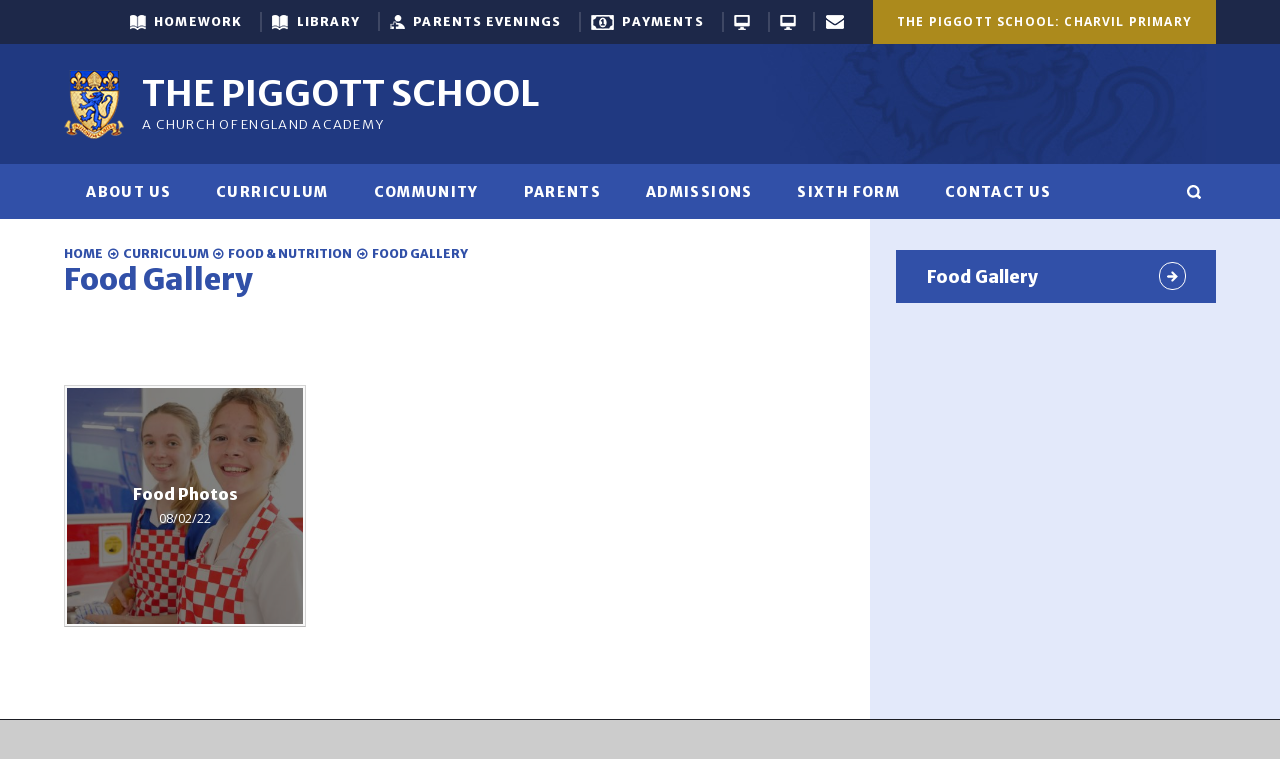

--- FILE ---
content_type: text/html
request_url: https://www.piggott.wokingham.sch.uk/gallery/?pid=366&gcatid=29
body_size: 71669
content:

<!DOCTYPE html>
<!--[if IE 7]><html class="no-ios no-js lte-ie9 lte-ie8 lte-ie7" lang="en" xml:lang="en"><![endif]-->
<!--[if IE 8]><html class="no-ios no-js lte-ie9 lte-ie8"  lang="en" xml:lang="en"><![endif]-->
<!--[if IE 9]><html class="no-ios no-js lte-ie9"  lang="en" xml:lang="en"><![endif]-->
<!--[if !IE]><!--> <html class="no-ios no-js"  lang="en" xml:lang="en"><!--<![endif]-->
	<head>
		<meta http-equiv="X-UA-Compatible" content="IE=edge" />
		<meta http-equiv="content-type" content="text/html; charset=utf-8"/>
		
		<link rel="canonical" href="https://www.piggott.wokingham.sch.uk/gallery/?pid=366&amp;gcatid=29">
		<link rel="stylesheet" integrity="sha512-+L4yy6FRcDGbXJ9mPG8MT/3UCDzwR9gPeyFNMCtInsol++5m3bk2bXWKdZjvybmohrAsn3Ua5x8gfLnbE1YkOg==" crossorigin="anonymous" referrerpolicy="no-referrer" media="screen" href="https://cdnjs.cloudflare.com/ajax/libs/font-awesome/4.5.0/css/font-awesome.min.css?cache=260112">
<!--[if IE 7]><link rel="stylesheet" media="screen" href="https://cdn.juniperwebsites.co.uk/_includes/font-awesome/4.2.0/css/font-awesome-ie7.min.css?cache=v4.6.56.3">
<![endif]-->
		<title>The Piggott School - Food Gallery</title>
		
<!--[if IE]>
<script>
console = {log:function(){return;}};
</script>
<![endif]-->

<script>
	var boolItemEditDisabled;
	var boolLanguageMode, boolLanguageEditOriginal;
	var boolViewingConnect;
	var boolConnectDashboard;
	var displayRegions = [];
	var intNewFileCount = 0;
	strItemType = "photo gallery";
	strSubItemType = "photo gallery";

	var featureSupport = {
		tagging: false,
		eventTagging: false
	};
	var boolLoggedIn = false;
boolAdminMode = false;
	var boolSuperUser = false;
strCookieBarStyle = 'none';
	intParentPageID = "366";
	intCurrentItemID = 29;
	intCurrentCatID = 29;	strPhotoGalleryUploadLocation = 'top';

boolIsHomePage = false;
	boolItemEditDisabled = true;
	boolLanguageEditOriginal=true;
	strCurrentLanguage='en-gb';	strFileAttachmentsUploadLocation = 'bottom';	boolViewingConnect = false;	boolConnectDashboard = false;	var objEditorComponentList = {};

</script>

<script src="https://cdn.juniperwebsites.co.uk/admin/_includes/js/mutation_events.min.js?cache=v4.6.56.3"></script>
<script src="https://cdn.juniperwebsites.co.uk/admin/_includes/js/jquery/jquery.js?cache=v4.6.56.3"></script>
<script src="https://cdn.juniperwebsites.co.uk/admin/_includes/js/jquery/jquery.prefilter.js?cache=v4.6.56.3"></script>
<script src="https://cdn.juniperwebsites.co.uk/admin/_includes/js/jquery/jquery.query.js?cache=v4.6.56.3"></script>
<script src="https://cdn.juniperwebsites.co.uk/admin/_includes/js/jquery/js.cookie.js?cache=v4.6.56.3"></script>
<script src="/_includes/editor/template-javascript.asp?cache=260112"></script>
<script src="/admin/_includes/js/functions/minified/functions.login.new.asp?cache=260112"></script>

  <script>

  </script>
<link href="https://www.piggott.wokingham.sch.uk/feeds/gallery.asp?gcatid=29&amp;pid=366&lang=en" rel="alternate" type="application/rss+xml" title="The Piggott School - Gallery Feed"><link rel="stylesheet" media="screen" href="/_site/css/main.css?cache=260112">


	<meta name="mobile-web-app-capable" content="yes">
	<meta name="apple-mobile-web-app-capable" content="yes">
	<meta name="viewport" content="width=device-width, initial-scale=1, minimum-scale=1, maximum-scale=1">
	<meta name="google-site-verification" content="FxnKJXQ46yLG1lzNA8LmGEzxlxtzfjEc0u4FQn-tvNE" />
	<link rel="author" href="/humans.txt">
	<link rel="icon" href="/_site/images/favicons/favicon.ico">
	<link rel="apple-touch-icon" href="/_site/images/favicons/favicon.png">
	<link href="https://fonts.googleapis.com/css?family=Merriweather+Sans:300,700,800|Open+Sans:400,400i,600,700,700i" rel="stylesheet"> 
	

	<script type="text/javascript">
	var iOS = ( navigator.userAgent.match(/(iPad|iPhone|iPod)/g) ? true : false );
	if (iOS) { $('html').removeClass('no-ios').addClass('ios'); }

	/*! modernizr 3.3.1 (Custom Build) | MIT *
	 * https://modernizr.com/download/?-flexbox-setclasses !*/
	!function(e,n,t){function r(e,n){return typeof e===n}function o(){var e,n,t,o,s,i,a;for(var l in C)if(C.hasOwnProperty(l)){if(e=[],n=C[l],n.name&&(e.push(n.name.toLowerCase()),n.options&&n.options.aliases&&n.options.aliases.length))for(t=0;t<n.options.aliases.length;t++)e.push(n.options.aliases[t].toLowerCase());for(o=r(n.fn,"function")?n.fn():n.fn,s=0;s<e.length;s++)i=e[s],a=i.split("."),1===a.length?Modernizr[a[0]]=o:(!Modernizr[a[0]]||Modernizr[a[0]]instanceof Boolean||(Modernizr[a[0]]=new Boolean(Modernizr[a[0]])),Modernizr[a[0]][a[1]]=o),g.push((o?"":"no-")+a.join("-"))}}function s(e){var n=x.className,t=Modernizr._config.classPrefix||"";if(_&&(n=n.baseVal),Modernizr._config.enableJSClass){var r=new RegExp("(^|\\s)"+t+"no-js(\\s|$)");n=n.replace(r,"$1"+t+"js$2")}Modernizr._config.enableClasses&&(n+=" "+t+e.join(" "+t),_?x.className.baseVal=n:x.className=n)}function i(e,n){return!!~(""+e).indexOf(n)}function a(){return"function"!=typeof n.createElement?n.createElement(arguments[0]):_?n.createElementNS.call(n,"http://www.w3.org/2000/svg",arguments[0]):n.createElement.apply(n,arguments)}function l(e,n){return function(){return e.apply(n,arguments)}}function f(e,n,t){var o;for(var s in e)if(e[s]in n)return t===!1?e[s]:(o=n[e[s]],r(o,"function")?l(o,t||n):o);return!1}function u(e){return e.replace(/([a-z])-([a-z])/g,function(e,n,t){return n+t.toUpperCase()}).replace(/^-/,"")}function d(e){return e.replace(/([A-Z])/g,function(e,n){return"-"+n.toLowerCase()}).replace(/^ms-/,"-ms-")}function p(){var e=n.body;return e||(e=a(_?"svg":"body"),e.fake=!0),e}function c(e,t,r,o){var s,i,l,f,u="modernizr",d=a("div"),c=p();if(parseInt(r,10))for(;r--;)l=a("div"),l.id=o?o[r]:u+(r+1),d.appendChild(l);return s=a("style"),s.type="text/css",s.id="s"+u,(c.fake?c:d).appendChild(s),c.appendChild(d),s.styleSheet?s.styleSheet.cssText=e:s.appendChild(n.createTextNode(e)),d.id=u,c.fake&&(c.style.background="",c.style.overflow="hidden",f=x.style.overflow,x.style.overflow="hidden",x.appendChild(c)),i=t(d,e),c.fake?(c.parentNode.removeChild(c),x.style.overflow=f,x.offsetHeight):d.parentNode.removeChild(d),!!i}function m(n,r){var o=n.length;if("CSS"in e&&"supports"in e.CSS){for(;o--;)if(e.CSS.supports(d(n[o]),r))return!0;return!1}if("CSSSupportsRule"in e){for(var s=[];o--;)s.push("("+d(n[o])+":"+r+")");return s=s.join(" or "),c("@supports ("+s+") { #modernizr { position: absolute; } }",function(e){return"absolute"==getComputedStyle(e,null).position})}return t}function h(e,n,o,s){function l(){d&&(delete z.style,delete z.modElem)}if(s=r(s,"undefined")?!1:s,!r(o,"undefined")){var f=m(e,o);if(!r(f,"undefined"))return f}for(var d,p,c,h,v,y=["modernizr","tspan","samp"];!z.style&&y.length;)d=!0,z.modElem=a(y.shift()),z.style=z.modElem.style;for(c=e.length,p=0;c>p;p++)if(h=e[p],v=z.style[h],i(h,"-")&&(h=u(h)),z.style[h]!==t){if(s||r(o,"undefined"))return l(),"pfx"==n?h:!0;try{z.style[h]=o}catch(g){}if(z.style[h]!=v)return l(),"pfx"==n?h:!0}return l(),!1}function v(e,n,t,o,s){var i=e.charAt(0).toUpperCase()+e.slice(1),a=(e+" "+b.join(i+" ")+i).split(" ");return r(n,"string")||r(n,"undefined")?h(a,n,o,s):(a=(e+" "+E.join(i+" ")+i).split(" "),f(a,n,t))}function y(e,n,r){return v(e,t,t,n,r)}var g=[],C=[],w={_version:"3.3.1",_config:{classPrefix:"",enableClasses:!0,enableJSClass:!0,usePrefixes:!0},_q:[],on:function(e,n){var t=this;setTimeout(function(){n(t[e])},0)},addTest:function(e,n,t){C.push({name:e,fn:n,options:t})},addAsyncTest:function(e){C.push({name:null,fn:e})}},Modernizr=function(){};Modernizr.prototype=w,Modernizr=new Modernizr;var x=n.documentElement,_="svg"===x.nodeName.toLowerCase(),S="Moz O ms Webkit",b=w._config.usePrefixes?S.split(" "):[];w._cssomPrefixes=b;var E=w._config.usePrefixes?S.toLowerCase().split(" "):[];w._domPrefixes=E;var P={elem:a("modernizr")};Modernizr._q.push(function(){delete P.elem});var z={style:P.elem.style};Modernizr._q.unshift(function(){delete z.style}),w.testAllProps=v,w.testAllProps=y,Modernizr.addTest("flexbox",y("flexBasis","1px",!0)),o(),s(g),delete w.addTest,delete w.addAsyncTest;for(var N=0;N<Modernizr._q.length;N++)Modernizr._q[N]();e.Modernizr=Modernizr}(window,document);
	</script><link rel="stylesheet" media="screen" href="https://cdn.juniperwebsites.co.uk/_includes/css/content-blocks.css?cache=v4.6.56.3">
<link rel="stylesheet" media="screen" href="/_includes/css/cookie-colour.asp?cache=260112">
<link rel="stylesheet" media="screen" href="https://cdn.juniperwebsites.co.uk/_includes/css/cookies.css?cache=v4.6.56.3">
<link rel="stylesheet" media="screen" href="https://cdn.juniperwebsites.co.uk/_includes/css/cookies.advanced.css?cache=v4.6.56.3">
<link rel="stylesheet" media="screen" href="/_site/css/gallery.css?cache=260112">
<link rel="stylesheet" media="screen" href="https://cdn.juniperwebsites.co.uk/_includes/css/overlord.css?cache=v4.6.56.3">
<link rel="stylesheet" media="screen" href="https://cdn.juniperwebsites.co.uk/_includes/css/templates.css?cache=v4.6.56.3">
<link rel="stylesheet" media="screen" href="/_site/css/attachments.css?cache=260112">
<link rel="stylesheet" media="screen" href="/_site/css/templates.css?cache=260112">
<style>#print_me { display: none;}</style><script src="https://cdn.juniperwebsites.co.uk/admin/_includes/js/modernizr.js?cache=v4.6.56.3"></script>
<script integrity="sha256-oTyWrNiP6Qftu4vs2g0RPCKr3g1a6QTlITNgoebxRc4=" crossorigin="anonymous" referrerpolicy="no-referrer" src="https://code.jquery.com/ui/1.10.4/jquery-ui.min.js?cache=260112"></script>
<script src="https://cdn.juniperwebsites.co.uk/admin/_includes/js/jquery/jquery.ui.timepicker.min.js?cache=v4.6.56.3"></script>
<link rel="stylesheet" media="screen" href="https://cdn.juniperwebsites.co.uk/admin/_includes/css/jquery.ui.timepicker.css?cache=v4.6.56.3">
<script src="https://cdn.juniperwebsites.co.uk/admin/_includes/js/jquery/jquery-ui.touch-punch.min.js?cache=v4.6.56.3"></script>
<link rel="stylesheet" media="screen" href="https://cdn.juniperwebsites.co.uk/admin/_includes/css/jquery-ui.css?cache=v4.6.56.3">
<script src="https://cdn.juniperwebsites.co.uk/_includes/js/swfobject.js?cache=v4.6.56.3"></script>

        <meta property="og:site_name" content="The Piggott School" />
        <meta property="og:title" content="Food Gallery" />
        <meta property="og:image" content="https://www.piggott.wokingham.sch.uk/_site/images/design/thumbnail.jpg" />
        <meta property="og:type" content="website" />
        <meta property="twitter:card" content="summary" />
</head>


    <body>


<div id="print_me"></div>
<div class="mason mason--inner mason--mainschool">

	<!--  width="9.18" height="8.5" viewBox="0 0 9.18 8.5" -->
	<svg style="display: none;" preserveAspectRatio="xMidYMid"><path id="icon_arrow-r" d="M5.210,0.285 C4.836,-0.089 4.230,-0.089 3.858,0.285 C3.484,0.658 3.484,1.264 3.858,1.637 L5.515,3.294 L0.961,3.294 C0.433,3.294 0.005,3.722 0.005,4.250 C0.005,4.778 0.433,5.206 0.961,5.206 L5.515,5.206 L3.858,6.863 C3.484,7.236 3.484,7.842 3.858,8.215 C4.044,8.402 4.289,8.495 4.534,8.495 C4.778,8.495 5.023,8.402 5.210,8.215 L9.175,4.250 L5.210,0.285 Z" /></svg>

	<section class="access">
		<a class="access__anchor" name="header"></a>
		<a class="access__link" href="#content">Skip to content &darr;</a>
	</section>


	<header class="header light-on-dark">

		

		<div class="header__links parent caps spaced">
			<div class='parent center'>
				<a href="/" class="header__links__item header__links__item--1 a__block js-useful__toggle"><strong>Useful Links</strong></a>
				<a class='header__links__item header__links__item--2 header__links__item--school header__links__item--page_1 a__block' id='page_1' href='/'><strong>The Piggott School</strong></a><a class='header__links__item header__links__item--2 header__links__item--school header__links__item--page_3 a__block' id='page_3' href='/primary/home'><strong>The Piggott School: Charvil Primary</strong></a>
			</div>
			<div class="parent">
				<ul class='useful ms-spread font--headings'><li class='useful__item useful__item--icon-show'><a class='a__block inline__vert' href='https://thepiggott.satchelone.com/school/home' target='_blank'><span class='useful__item__icon useful__item__icon--book'></span><span class='useful__item__txt'>Homework</span></a></li><li class='useful__item useful__item--icon-show'><a class='a__block inline__vert' href='https://library.piggottschool.org:8443/oliver' target='_blank'><span class='useful__item__icon useful__item__icon--book'></span><span class='useful__item__txt'>Library</span></a></li><li class='useful__item useful__item--icon-show'><a class='a__block inline__vert' href='https://piggottschool.parentseveningsystem.co.uk/' target='_blank'><span class='useful__item__icon useful__item__icon--person'></span><span class='useful__item__txt'>Parents Evenings</span></a></li><li class='useful__item useful__item--icon-show'><a class='a__block inline__vert' href='/page/?title=Online+Payments%2FPurchasing&pid=29' target='_self'><span class='useful__item__icon useful__item__icon--money'></span><span class='useful__item__txt'>Payments</span></a></li><li class='useful__item useful__item--icon-hide'><a class='a__block inline__vert' href='https://login.microsoftonline.com' target='_blank'><span class='useful__item__icon useful__item__icon--computer'></span><span class='useful__item__txt'>Office 365</span></a></li><li class='useful__item useful__item--icon-hide'><a class='a__block inline__vert' href='https://www.piggottapps.co.uk/rdweb' target='_blank'><span class='useful__item__icon useful__item__icon--computer'></span><span class='useful__item__txt'>Remote Apps</span></a></li><li class='useful__item useful__item--icon-hide'><a class='a__block inline__vert' href='https://outlook.com/owa/piggottschool.org' target='_blank'><span class='useful__item__icon useful__item__icon--envelope'></span><span class='useful__item__txt'>Email</span></a></li></ul>
			</div>
			
		</div>

		<div class="header__titles ms-center center">
			<a class="header__logo a__block" href="/"><img src="/_site/images/design/logo.png" alt="Logo"></a>
			<h1 class="header__title caps"><strong>The Piggott School</strong></h1>
			<div class="header__subtitle text--thin-caps">
				A Church of England Academy
			</div>
		</div>

	</header>

	<section class="hero parent">
		
		<section class="menu light-on-dark menu__bg font--headings caps spaced">
			<button class="menu__btn" data-toggle=".mason--menu">
				<div class="menu__btn--front"><i class="fa fa-bars"></i> <span>Main Menu</span></div>
				<div class="menu__btn--back"><i class="fa fa-close"></i> <span>Close</span></div>
			</button>
			<nav class="menu__bar ">
				<ul class="menu__bar__list"><li class="menu__bar__list__item menu__bar__list__item--page_2 menu__bar__list__item--subitems"><a class="menu__bar__list__item__link" id="page_2" href="/aboutus"><span>About Us</span></a><button class="menu__bar__list__item__button" data-tab=".menu__bar__list__item--page_2--expand"><i class="menu__bar__list__item__button__icon fa fa-angle-down"></i></button><ul class="menu__bar__list__item__sub"><li class="menu__bar__list__item menu__bar__list__item--page_462"><a class="menu__bar__list__item__link" id="page_462" href="/page/?title=Headteacher%27s+Welcome&amp;pid=462"><span>Headteacher's Welcome</span></a><button class="menu__bar__list__item__button" data-tab=".menu__bar__list__item--page_462--expand"><i class="menu__bar__list__item__button__icon fa fa-angle-down"></i></button></li><li class="menu__bar__list__item menu__bar__list__item--page_529"><a class="menu__bar__list__item__link" id="page_529" href="/page/?title=About+Agape+Multi+Academy+Trust&amp;pid=529"><span>About Agape Multi Academy Trust</span></a><button class="menu__bar__list__item__button" data-tab=".menu__bar__list__item--page_529--expand"><i class="menu__bar__list__item__button__icon fa fa-angle-down"></i></button></li><li class="menu__bar__list__item menu__bar__list__item--page_385"><a class="menu__bar__list__item__link" id="page_385" href="/page/?title=Character+Education&amp;pid=385"><span>Character Education</span></a><button class="menu__bar__list__item__button" data-tab=".menu__bar__list__item--page_385--expand"><i class="menu__bar__list__item__button__icon fa fa-angle-down"></i></button></li><li class="menu__bar__list__item menu__bar__list__item--page_79"><a class="menu__bar__list__item__link" id="page_79" href="/page/?title=Exam+Information&amp;pid=79"><span>Exam Information</span></a><button class="menu__bar__list__item__button" data-tab=".menu__bar__list__item--page_79--expand"><i class="menu__bar__list__item__button__icon fa fa-angle-down"></i></button></li><li class="menu__bar__list__item menu__bar__list__item--page_22"><a class="menu__bar__list__item__link" id="page_22" href="/results"><span>Exam Results 2025</span></a><button class="menu__bar__list__item__button" data-tab=".menu__bar__list__item--page_22--expand"><i class="menu__bar__list__item__button__icon fa fa-angle-down"></i></button></li><li class="menu__bar__list__item menu__bar__list__item--page_457"><a class="menu__bar__list__item__link" id="page_457" href="/page/?title=OFSTED+and+SIAMS&amp;pid=457"><span>OFSTED and SIAMS</span></a><button class="menu__bar__list__item__button" data-tab=".menu__bar__list__item--page_457--expand"><i class="menu__bar__list__item__button__icon fa fa-angle-down"></i></button></li><li class="menu__bar__list__item menu__bar__list__item--page_257"><a class="menu__bar__list__item__link" id="page_257" href="/christian-foundation"><span>Our Christian Foundation</span></a><button class="menu__bar__list__item__button" data-tab=".menu__bar__list__item--page_257--expand"><i class="menu__bar__list__item__button__icon fa fa-angle-down"></i></button></li><li class="menu__bar__list__item menu__bar__list__item--page_41"><a class="menu__bar__list__item__link" id="page_41" href="/page/?title=Facilities&amp;pid=41"><span>Facilities</span></a><button class="menu__bar__list__item__button" data-tab=".menu__bar__list__item--page_41--expand"><i class="menu__bar__list__item__button__icon fa fa-angle-down"></i></button></li><li class="menu__bar__list__item menu__bar__list__item--blog_category_7"><a class="menu__bar__list__item__link" id="blog_category_7" href="/schoolblog"><span>Piggott Blog</span></a><button class="menu__bar__list__item__button" data-tab=".menu__bar__list__item--blog_category_7--expand"><i class="menu__bar__list__item__button__icon fa fa-angle-down"></i></button></li><li class="menu__bar__list__item menu__bar__list__item--page_150"><a class="menu__bar__list__item__link" id="page_150" href="/privacynotice"><span>Privacy Notices</span></a><button class="menu__bar__list__item__button" data-tab=".menu__bar__list__item--page_150--expand"><i class="menu__bar__list__item__button__icon fa fa-angle-down"></i></button></li><li class="menu__bar__list__item menu__bar__list__item--page_23"><a class="menu__bar__list__item__link" id="page_23" href="/page/?title=Pupil+Premium&amp;pid=23"><span>Pupil Premium</span></a><button class="menu__bar__list__item__button" data-tab=".menu__bar__list__item--page_23--expand"><i class="menu__bar__list__item__button__icon fa fa-angle-down"></i></button></li><li class="menu__bar__list__item menu__bar__list__item--page_193"><a class="menu__bar__list__item__link" id="page_193" href="/safeguarding"><span>Safeguarding</span></a><button class="menu__bar__list__item__button" data-tab=".menu__bar__list__item--page_193--expand"><i class="menu__bar__list__item__button__icon fa fa-angle-down"></i></button></li><li class="menu__bar__list__item menu__bar__list__item--page_72"><a class="menu__bar__list__item__link" id="page_72" href="/page/?title=School+Governors&amp;pid=72"><span>School Governors</span></a><button class="menu__bar__list__item__button" data-tab=".menu__bar__list__item--page_72--expand"><i class="menu__bar__list__item__button__icon fa fa-angle-down"></i></button></li><li class="menu__bar__list__item menu__bar__list__item--page_73"><a class="menu__bar__list__item__link" id="page_73" href="/page/?title=School+Governors+%2D+accounts&amp;pid=73"><span>School Governors - accounts</span></a><button class="menu__bar__list__item__button" data-tab=".menu__bar__list__item--page_73--expand"><i class="menu__bar__list__item__button__icon fa fa-angle-down"></i></button></li><li class="menu__bar__list__item menu__bar__list__item--page_20"><a class="menu__bar__list__item__link" id="page_20" href="/page/?title=Staff+List&amp;pid=20"><span>Staff List</span></a><button class="menu__bar__list__item__button" data-tab=".menu__bar__list__item--page_20--expand"><i class="menu__bar__list__item__button__icon fa fa-angle-down"></i></button></li><li class="menu__bar__list__item menu__bar__list__item--page_467"><a class="menu__bar__list__item__link" id="page_467" href="/page/?title=Staff+Contact+Information&amp;pid=467"><span>Staff Contact Information</span></a><button class="menu__bar__list__item__button" data-tab=".menu__bar__list__item--page_467--expand"><i class="menu__bar__list__item__button__icon fa fa-angle-down"></i></button></li><li class="menu__bar__list__item menu__bar__list__item--page_48"><a class="menu__bar__list__item__link" id="page_48" href="/page/?title=Statutory+Information+and+Policies&amp;pid=48"><span>Statutory Information and Policies</span></a><button class="menu__bar__list__item__button" data-tab=".menu__bar__list__item--page_48--expand"><i class="menu__bar__list__item__button__icon fa fa-angle-down"></i></button></li><li class="menu__bar__list__item menu__bar__list__item--page_406"><a class="menu__bar__list__item__link" id="page_406" href="/page/?title=Student+Voice&amp;pid=406"><span>Student Voice</span></a><button class="menu__bar__list__item__button" data-tab=".menu__bar__list__item--page_406--expand"><i class="menu__bar__list__item__button__icon fa fa-angle-down"></i></button></li><li class="menu__bar__list__item menu__bar__list__item--page_86"><a class="menu__bar__list__item__link" id="page_86" href="/vacancies"><span>Vacancies</span></a><button class="menu__bar__list__item__button" data-tab=".menu__bar__list__item--page_86--expand"><i class="menu__bar__list__item__button__icon fa fa-angle-down"></i></button></li><li class="menu__bar__list__item menu__bar__list__item--page_320"><a class="menu__bar__list__item__link" id="page_320" href="/wellbeing"><span>Wellbeing</span></a><button class="menu__bar__list__item__button" data-tab=".menu__bar__list__item--page_320--expand"><i class="menu__bar__list__item__button__icon fa fa-angle-down"></i></button></li></ul></li><li class="menu__bar__list__item menu__bar__list__item--page_339 menu__bar__list__item--subitems menu__bar__list__item--selected"><a class="menu__bar__list__item__link" id="page_339" href="/page/?title=Curriculum&amp;pid=339"><span>Curriculum</span></a><button class="menu__bar__list__item__button" data-tab=".menu__bar__list__item--page_339--expand"><i class="menu__bar__list__item__button__icon fa fa-angle-down"></i></button><ul class="menu__bar__list__item__sub"><li class="menu__bar__list__item menu__bar__list__item--page_93"><a class="menu__bar__list__item__link" id="page_93" href="/page/?title=Year+8+Options&amp;pid=93"><span>Year 8 Options</span></a><button class="menu__bar__list__item__button" data-tab=".menu__bar__list__item--page_93--expand"><i class="menu__bar__list__item__button__icon fa fa-angle-down"></i></button></li><li class="menu__bar__list__item menu__bar__list__item--url_19"><a class="menu__bar__list__item__link" id="url_19" href="/_site/data/files/documents/curriculum/D14E5D0C4D1879AA9D0816052283F618.pdf?pid=339" target="_blank" rel="external"><span>Curriculum Intent, Implementation and Impact</span></a><button class="menu__bar__list__item__button" data-tab=".menu__bar__list__item--url_19--expand"><i class="menu__bar__list__item__button__icon fa fa-angle-down"></i></button></li><li class="menu__bar__list__item menu__bar__list__item--page_347"><a class="menu__bar__list__item__link" id="page_347" href="/page/?title=Art+%26amp%3B+Photography&amp;pid=347"><span>Art &amp; Photography</span></a><button class="menu__bar__list__item__button" data-tab=".menu__bar__list__item--page_347--expand"><i class="menu__bar__list__item__button__icon fa fa-angle-down"></i></button></li><li class="menu__bar__list__item menu__bar__list__item--page_520"><a class="menu__bar__list__item__link" id="page_520" href="/page/?title=Teaching+and+Learning+Principles&amp;pid=520"><span>Teaching and Learning Principles</span></a><button class="menu__bar__list__item__button" data-tab=".menu__bar__list__item--page_520--expand"><i class="menu__bar__list__item__button__icon fa fa-angle-down"></i></button></li><li class="menu__bar__list__item menu__bar__list__item--page_341"><a class="menu__bar__list__item__link" id="page_341" href="/page/?title=Business+and+Economics&amp;pid=341"><span>Business and Economics</span></a><button class="menu__bar__list__item__button" data-tab=".menu__bar__list__item--page_341--expand"><i class="menu__bar__list__item__button__icon fa fa-angle-down"></i></button></li><li class="menu__bar__list__item menu__bar__list__item--page_377"><a class="menu__bar__list__item__link" id="page_377" href="/page/?title=Chinese&amp;pid=377"><span>Chinese</span></a><button class="menu__bar__list__item__button" data-tab=".menu__bar__list__item--page_377--expand"><i class="menu__bar__list__item__button__icon fa fa-angle-down"></i></button></li><li class="menu__bar__list__item menu__bar__list__item--page_354"><a class="menu__bar__list__item__link" id="page_354" href="/page/?title=Computing%2FIT&amp;pid=354"><span>Computing/IT</span></a><button class="menu__bar__list__item__button" data-tab=".menu__bar__list__item--page_354--expand"><i class="menu__bar__list__item__button__icon fa fa-angle-down"></i></button></li><li class="menu__bar__list__item menu__bar__list__item--page_196"><a class="menu__bar__list__item__link" id="page_196" href="/careers"><span>Careers (CEIAG)</span></a><button class="menu__bar__list__item__button" data-tab=".menu__bar__list__item--page_196--expand"><i class="menu__bar__list__item__button__icon fa fa-angle-down"></i></button></li><li class="menu__bar__list__item menu__bar__list__item--page_435"><a class="menu__bar__list__item__link" id="page_435" href="/page/?title=KS4+Computing&amp;pid=435"><span>KS4 Computing</span></a><button class="menu__bar__list__item__button" data-tab=".menu__bar__list__item--page_435--expand"><i class="menu__bar__list__item__button__icon fa fa-angle-down"></i></button></li><li class="menu__bar__list__item menu__bar__list__item--page_364"><a class="menu__bar__list__item__link" id="page_364" href="/page/?title=Design+%26amp%3B+Technology&amp;pid=364"><span>Design &amp; Technology</span></a><button class="menu__bar__list__item__button" data-tab=".menu__bar__list__item--page_364--expand"><i class="menu__bar__list__item__button__icon fa fa-angle-down"></i></button></li><li class="menu__bar__list__item menu__bar__list__item--page_356"><a class="menu__bar__list__item__link" id="page_356" href="/page/?title=Drama&amp;pid=356"><span>Drama</span></a><button class="menu__bar__list__item__button" data-tab=".menu__bar__list__item--page_356--expand"><i class="menu__bar__list__item__button__icon fa fa-angle-down"></i></button></li><li class="menu__bar__list__item menu__bar__list__item--page_358"><a class="menu__bar__list__item__link" id="page_358" href="/page/?title=English&amp;pid=358"><span>English</span></a><button class="menu__bar__list__item__button" data-tab=".menu__bar__list__item--page_358--expand"><i class="menu__bar__list__item__button__icon fa fa-angle-down"></i></button></li><li class="menu__bar__list__item menu__bar__list__item--page_366 menu__bar__list__item--selected"><a class="menu__bar__list__item__link" id="page_366" href="/page/?title=Food+%26amp%3B+Nutrition&amp;pid=366"><span>Food &amp; Nutrition</span></a><button class="menu__bar__list__item__button" data-tab=".menu__bar__list__item--page_366--expand"><i class="menu__bar__list__item__button__icon fa fa-angle-down"></i></button></li><li class="menu__bar__list__item menu__bar__list__item--page_371"><a class="menu__bar__list__item__link" id="page_371" href="/page/?title=French&amp;pid=371"><span>French</span></a><button class="menu__bar__list__item__button" data-tab=".menu__bar__list__item--page_371--expand"><i class="menu__bar__list__item__button__icon fa fa-angle-down"></i></button></li><li class="menu__bar__list__item menu__bar__list__item--page_343"><a class="menu__bar__list__item__link" id="page_343" href="/page/?title=Geography&amp;pid=343"><span>Geography</span></a><button class="menu__bar__list__item__button" data-tab=".menu__bar__list__item--page_343--expand"><i class="menu__bar__list__item__button__icon fa fa-angle-down"></i></button></li><li class="menu__bar__list__item menu__bar__list__item--page_375"><a class="menu__bar__list__item__link" id="page_375" href="/page/?title=German&amp;pid=375"><span>German</span></a><button class="menu__bar__list__item__button" data-tab=".menu__bar__list__item--page_375--expand"><i class="menu__bar__list__item__button__icon fa fa-angle-down"></i></button></li><li class="menu__bar__list__item menu__bar__list__item--page_387"><a class="menu__bar__list__item__link" id="page_387" href="/page/?title=Health+%26amp%3B+Social+Care&amp;pid=387"><span>Health &amp; Social Care</span></a><button class="menu__bar__list__item__button" data-tab=".menu__bar__list__item--page_387--expand"><i class="menu__bar__list__item__button__icon fa fa-angle-down"></i></button></li><li class="menu__bar__list__item menu__bar__list__item--page_362"><a class="menu__bar__list__item__link" id="page_362" href="/page/?title=History&amp;pid=362"><span>History</span></a><button class="menu__bar__list__item__button" data-tab=".menu__bar__list__item--page_362--expand"><i class="menu__bar__list__item__button__icon fa fa-angle-down"></i></button></li><li class="menu__bar__list__item menu__bar__list__item--page_360"><a class="menu__bar__list__item__link" id="page_360" href="/page/?title=Mathematics&amp;pid=360"><span>Mathematics</span></a><button class="menu__bar__list__item__button" data-tab=".menu__bar__list__item--page_360--expand"><i class="menu__bar__list__item__button__icon fa fa-angle-down"></i></button></li><li class="menu__bar__list__item menu__bar__list__item--page_368"><a class="menu__bar__list__item__link" id="page_368" href="/page/?title=Media&amp;pid=368"><span>Media</span></a><button class="menu__bar__list__item__button" data-tab=".menu__bar__list__item--page_368--expand"><i class="menu__bar__list__item__button__icon fa fa-angle-down"></i></button></li><li class="menu__bar__list__item menu__bar__list__item--page_383"><a class="menu__bar__list__item__link" id="page_383" href="/page/?title=Music&amp;pid=383"><span>Music</span></a><button class="menu__bar__list__item__button" data-tab=".menu__bar__list__item--page_383--expand"><i class="menu__bar__list__item__button__icon fa fa-angle-down"></i></button></li><li class="menu__bar__list__item menu__bar__list__item--page_384"><a class="menu__bar__list__item__link" id="page_384" href="/page/?title=Physical+Education&amp;pid=384"><span>Physical Education</span></a><button class="menu__bar__list__item__button" data-tab=".menu__bar__list__item--page_384--expand"><i class="menu__bar__list__item__button__icon fa fa-angle-down"></i></button></li><li class="menu__bar__list__item menu__bar__list__item--page_379"><a class="menu__bar__list__item__link" id="page_379" href="/page/?title=Psychology&amp;pid=379"><span>Psychology</span></a><button class="menu__bar__list__item__button" data-tab=".menu__bar__list__item--page_379--expand"><i class="menu__bar__list__item__button__icon fa fa-angle-down"></i></button></li><li class="menu__bar__list__item menu__bar__list__item--page_426"><a class="menu__bar__list__item__link" id="page_426" href="/page/?title=PSHE&amp;pid=426"><span>PSHE</span></a><button class="menu__bar__list__item__button" data-tab=".menu__bar__list__item--page_426--expand"><i class="menu__bar__list__item__button__icon fa fa-angle-down"></i></button></li><li class="menu__bar__list__item menu__bar__list__item--page_391"><a class="menu__bar__list__item__link" id="page_391" href="/page/?title=Reading+and+Literacy&amp;pid=391"><span>Reading and Literacy</span></a><button class="menu__bar__list__item__button" data-tab=".menu__bar__list__item--page_391--expand"><i class="menu__bar__list__item__button__icon fa fa-angle-down"></i></button></li><li class="menu__bar__list__item menu__bar__list__item--page_370"><a class="menu__bar__list__item__link" id="page_370" href="/page/?title=Philosophy%2C+Religion+%26amp%3B+Ethics+%28PRE%29&amp;pid=370"><span>Philosophy, Religion &amp; Ethics (PRE)</span></a><button class="menu__bar__list__item__button" data-tab=".menu__bar__list__item--page_370--expand"><i class="menu__bar__list__item__button__icon fa fa-angle-down"></i></button></li><li class="menu__bar__list__item menu__bar__list__item--page_342"><a class="menu__bar__list__item__link" id="page_342" href="/page/?title=Science&amp;pid=342"><span>Science</span></a><button class="menu__bar__list__item__button" data-tab=".menu__bar__list__item--page_342--expand"><i class="menu__bar__list__item__button__icon fa fa-angle-down"></i></button></li><li class="menu__bar__list__item menu__bar__list__item--page_380"><a class="menu__bar__list__item__link" id="page_380" href="/page/?title=Sociology&amp;pid=380"><span>Sociology</span></a><button class="menu__bar__list__item__button" data-tab=".menu__bar__list__item--page_380--expand"><i class="menu__bar__list__item__button__icon fa fa-angle-down"></i></button></li><li class="menu__bar__list__item menu__bar__list__item--page_373"><a class="menu__bar__list__item__link" id="page_373" href="/page/?title=Spanish&amp;pid=373"><span>Spanish</span></a><button class="menu__bar__list__item__button" data-tab=".menu__bar__list__item--page_373--expand"><i class="menu__bar__list__item__button__icon fa fa-angle-down"></i></button></li><li class="menu__bar__list__item menu__bar__list__item--page_424"><a class="menu__bar__list__item__link" id="page_424" href="/page/?title=Year+9+Carousel+%26%238203%3B%26%238203%3B%26%238203%3B%26%238203%3B%26%238203%3B%26%238203%3B%26%238203%3B%26%238203%3B%26%238203%3B%26%238203%3B%26%238203%3B%26%238203%3B%26%238203%3B%26%238203%3B&amp;pid=424"><span>Year 9 Carousel &#8203;&#8203;&#8203;&#8203;&#8203;&#8203;&#8203;&#8203;&#8203;&#8203;&#8203;&#8203;&#8203;&#8203;</span></a><button class="menu__bar__list__item__button" data-tab=".menu__bar__list__item--page_424--expand"><i class="menu__bar__list__item__button__icon fa fa-angle-down"></i></button></li></ul></li><li class="menu__bar__list__item menu__bar__list__item--page_6 menu__bar__list__item--subitems"><a class="menu__bar__list__item__link" id="page_6" href="/page/?title=Community&amp;pid=6"><span>Community</span></a><button class="menu__bar__list__item__button" data-tab=".menu__bar__list__item--page_6--expand"><i class="menu__bar__list__item__button__icon fa fa-angle-down"></i></button><ul class="menu__bar__list__item__sub"><li class="menu__bar__list__item menu__bar__list__item--news_category_2"><a class="menu__bar__list__item__link" id="news_category_2" href="/latestnews"><span>News</span></a><button class="menu__bar__list__item__button" data-tab=".menu__bar__list__item--news_category_2--expand"><i class="menu__bar__list__item__button__icon fa fa-angle-down"></i></button></li><li class="menu__bar__list__item menu__bar__list__item--page_194"><a class="menu__bar__list__item__link" id="page_194" href="/page/?title=Business+and+Community+Groups&amp;pid=194"><span>Business and Community Groups</span></a><button class="menu__bar__list__item__button" data-tab=".menu__bar__list__item--page_194--expand"><i class="menu__bar__list__item__button__icon fa fa-angle-down"></i></button></li><li class="menu__bar__list__item menu__bar__list__item--page_535"><a class="menu__bar__list__item__link" id="page_535" href="/page/?title=Lettings&amp;pid=535"><span>Lettings</span></a><button class="menu__bar__list__item__button" data-tab=".menu__bar__list__item--page_535--expand"><i class="menu__bar__list__item__button__icon fa fa-angle-down"></i></button></li><li class="menu__bar__list__item menu__bar__list__item--page_265"><a class="menu__bar__list__item__link" id="page_265" href="/page/?title=Celebrations&amp;pid=265"><span>Celebrations</span></a><button class="menu__bar__list__item__button" data-tab=".menu__bar__list__item--page_265--expand"><i class="menu__bar__list__item__button__icon fa fa-angle-down"></i></button></li><li class="menu__bar__list__item menu__bar__list__item--page_334"><a class="menu__bar__list__item__link" id="page_334" href="/charities"><span>Charities</span></a><button class="menu__bar__list__item__button" data-tab=".menu__bar__list__item--page_334--expand"><i class="menu__bar__list__item__button__icon fa fa-angle-down"></i></button></li><li class="menu__bar__list__item menu__bar__list__item--page_263"><a class="menu__bar__list__item__link" id="page_263" href="/community"><span>Our Community Neighbours</span></a><button class="menu__bar__list__item__button" data-tab=".menu__bar__list__item--page_263--expand"><i class="menu__bar__list__item__button__icon fa fa-angle-down"></i></button></li><li class="menu__bar__list__item menu__bar__list__item--page_50"><a class="menu__bar__list__item__link" id="page_50" href="/page/?title=Local+Community+Services&amp;pid=50"><span>Local Community Services</span></a><button class="menu__bar__list__item__button" data-tab=".menu__bar__list__item--page_50--expand"><i class="menu__bar__list__item__button__icon fa fa-angle-down"></i></button></li></ul></li><li class="menu__bar__list__item menu__bar__list__item--page_7 menu__bar__list__item--subitems"><a class="menu__bar__list__item__link" id="page_7" href="/page/?title=Parents&amp;pid=7"><span>Parents</span></a><button class="menu__bar__list__item__button" data-tab=".menu__bar__list__item--page_7--expand"><i class="menu__bar__list__item__button__icon fa fa-angle-down"></i></button><ul class="menu__bar__list__item__sub"><li class="menu__bar__list__item menu__bar__list__item--page_523"><a class="menu__bar__list__item__link" id="page_523" href="/page/?title=Attendance&amp;pid=523"><span>Attendance</span></a><button class="menu__bar__list__item__button" data-tab=".menu__bar__list__item--page_523--expand"><i class="menu__bar__list__item__button__icon fa fa-angle-down"></i></button></li><li class="menu__bar__list__item menu__bar__list__item--url_2"><a class="menu__bar__list__item__link" id="url_2" href="/calendar/?calid=1,3,4,5,6,7,8,9,10,11&amp;pid=7&amp;viewid=2"><span>Calendar</span></a><button class="menu__bar__list__item__button" data-tab=".menu__bar__list__item--url_2--expand"><i class="menu__bar__list__item__button__icon fa fa-angle-down"></i></button></li><li class="menu__bar__list__item menu__bar__list__item--page_129"><a class="menu__bar__list__item__link" id="page_129" href="/page/?title=Parent+Support&amp;pid=129"><span>Parent Support</span></a><button class="menu__bar__list__item__button" data-tab=".menu__bar__list__item--page_129--expand"><i class="menu__bar__list__item__button__icon fa fa-angle-down"></i></button></li><li class="menu__bar__list__item menu__bar__list__item--page_28"><a class="menu__bar__list__item__link" id="page_28" href="/termdates"><span>Term Dates</span></a><button class="menu__bar__list__item__button" data-tab=".menu__bar__list__item--page_28--expand"><i class="menu__bar__list__item__button__icon fa fa-angle-down"></i></button></li><li class="menu__bar__list__item menu__bar__list__item--page_501"><a class="menu__bar__list__item__link" id="page_501" href="/absencerequest"><span>Absence Request Form</span></a><button class="menu__bar__list__item__button" data-tab=".menu__bar__list__item--page_501--expand"><i class="menu__bar__list__item__button__icon fa fa-angle-down"></i></button></li><li class="menu__bar__list__item menu__bar__list__item--page_192"><a class="menu__bar__list__item__link" id="page_192" href="/page/?title=Trips+Summary&amp;pid=192"><span>Trips Summary</span></a><button class="menu__bar__list__item__button" data-tab=".menu__bar__list__item--page_192--expand"><i class="menu__bar__list__item__button__icon fa fa-angle-down"></i></button></li><li class="menu__bar__list__item menu__bar__list__item--page_409"><a class="menu__bar__list__item__link" id="page_409" href="/page/?title=Lesson+Timings&amp;pid=409"><span>Lesson Timings</span></a><button class="menu__bar__list__item__button" data-tab=".menu__bar__list__item--page_409--expand"><i class="menu__bar__list__item__button__icon fa fa-angle-down"></i></button></li><li class="menu__bar__list__item menu__bar__list__item--page_106"><a class="menu__bar__list__item__link" id="page_106" href="/lettersandlatestnews"><span>Letters &amp; Latest News</span></a><button class="menu__bar__list__item__button" data-tab=".menu__bar__list__item--page_106--expand"><i class="menu__bar__list__item__button__icon fa fa-angle-down"></i></button></li><li class="menu__bar__list__item menu__bar__list__item--page_327"><a class="menu__bar__list__item__link" id="page_327" href="/clubs"><span>After School Club 2025-26</span></a><button class="menu__bar__list__item__button" data-tab=".menu__bar__list__item--page_327--expand"><i class="menu__bar__list__item__button__icon fa fa-angle-down"></i></button></li><li class="menu__bar__list__item menu__bar__list__item--page_81"><a class="menu__bar__list__item__link" id="page_81" href="/pe"><span>PE &amp; Sport</span></a><button class="menu__bar__list__item__button" data-tab=".menu__bar__list__item--page_81--expand"><i class="menu__bar__list__item__button__icon fa fa-angle-down"></i></button></li><li class="menu__bar__list__item menu__bar__list__item--page_29"><a class="menu__bar__list__item__link" id="page_29" href="/page/?title=Payments%2FPurchasing&amp;pid=29"><span>Payments/Purchasing</span></a><button class="menu__bar__list__item__button" data-tab=".menu__bar__list__item--page_29--expand"><i class="menu__bar__list__item__button__icon fa fa-angle-down"></i></button></li><li class="menu__bar__list__item menu__bar__list__item--page_512"><a class="menu__bar__list__item__link" id="page_512" href="/page/?title=Catering&amp;pid=512"><span>Catering</span></a><button class="menu__bar__list__item__button" data-tab=".menu__bar__list__item--page_512--expand"><i class="menu__bar__list__item__button__icon fa fa-angle-down"></i></button></li><li class="menu__bar__list__item menu__bar__list__item--page_30"><a class="menu__bar__list__item__link" id="page_30" href="/page/?title=Online+Safety&amp;pid=30"><span>Online Safety</span></a><button class="menu__bar__list__item__button" data-tab=".menu__bar__list__item--page_30--expand"><i class="menu__bar__list__item__button__icon fa fa-angle-down"></i></button></li><li class="menu__bar__list__item menu__bar__list__item--page_414"><a class="menu__bar__list__item__link" id="page_414" href="/contactdetails"><span>Change of contact details</span></a><button class="menu__bar__list__item__button" data-tab=".menu__bar__list__item--page_414--expand"><i class="menu__bar__list__item__button__icon fa fa-angle-down"></i></button></li><li class="menu__bar__list__item menu__bar__list__item--page_122"><a class="menu__bar__list__item__link" id="page_122" href="/page/?title=Satchel%3AOne&amp;pid=122"><span>Satchel:One</span></a><button class="menu__bar__list__item__button" data-tab=".menu__bar__list__item--page_122--expand"><i class="menu__bar__list__item__button__icon fa fa-angle-down"></i></button></li><li class="menu__bar__list__item menu__bar__list__item--page_319"><a class="menu__bar__list__item__link" id="page_319" href="/awards"><span>Award presentations</span></a><button class="menu__bar__list__item__button" data-tab=".menu__bar__list__item--page_319--expand"><i class="menu__bar__list__item__button__icon fa fa-angle-down"></i></button></li><li class="menu__bar__list__item menu__bar__list__item--page_31"><a class="menu__bar__list__item__link" id="page_31" href="/page/?title=Special+Education+Needs+and+Disabilities+%28SEND%29&amp;pid=31"><span>Special Education Needs and Disabilities (SEND)</span></a><button class="menu__bar__list__item__button" data-tab=".menu__bar__list__item--page_31--expand"><i class="menu__bar__list__item__button__icon fa fa-angle-down"></i></button></li><li class="menu__bar__list__item menu__bar__list__item--page_270"><a class="menu__bar__list__item__link" id="page_270" href="/dofe"><span>Duke of Edinburgh</span></a><button class="menu__bar__list__item__button" data-tab=".menu__bar__list__item--page_270--expand"><i class="menu__bar__list__item__button__icon fa fa-angle-down"></i></button></li><li class="menu__bar__list__item menu__bar__list__item--page_33"><a class="menu__bar__list__item__link" id="page_33" href="/uniform"><span>Uniform</span></a><button class="menu__bar__list__item__button" data-tab=".menu__bar__list__item--page_33--expand"><i class="menu__bar__list__item__button__icon fa fa-angle-down"></i></button></li><li class="menu__bar__list__item menu__bar__list__item--page_405"><a class="menu__bar__list__item__link" id="page_405" href="/page/?title=English+as+an+Additional+Language+%28EAL%29&amp;pid=405"><span>English as an Additional Language (EAL)</span></a><button class="menu__bar__list__item__button" data-tab=".menu__bar__list__item--page_405--expand"><i class="menu__bar__list__item__button__icon fa fa-angle-down"></i></button></li><li class="menu__bar__list__item menu__bar__list__item--page_286"><a class="menu__bar__list__item__link" id="page_286" href="/leadershipprogramme"><span>Leadership Programme</span></a><button class="menu__bar__list__item__button" data-tab=".menu__bar__list__item--page_286--expand"><i class="menu__bar__list__item__button__icon fa fa-angle-down"></i></button></li><li class="menu__bar__list__item menu__bar__list__item--page_195"><a class="menu__bar__list__item__link" id="page_195" href="/page/?title=More+and+Most+Able&amp;pid=195"><span>More and Most Able</span></a><button class="menu__bar__list__item__button" data-tab=".menu__bar__list__item--page_195--expand"><i class="menu__bar__list__item__button__icon fa fa-angle-down"></i></button></li><li class="menu__bar__list__item menu__bar__list__item--page_449"><a class="menu__bar__list__item__link" id="page_449" href="/page/?title=Remote+Learning&amp;pid=449"><span>Remote Learning</span></a><button class="menu__bar__list__item__button" data-tab=".menu__bar__list__item--page_449--expand"><i class="menu__bar__list__item__button__icon fa fa-angle-down"></i></button></li><li class="menu__bar__list__item menu__bar__list__item--page_25"><a class="menu__bar__list__item__link" id="page_25" href="/psa"><span>Piggott School PTA</span></a><button class="menu__bar__list__item__button" data-tab=".menu__bar__list__item--page_25--expand"><i class="menu__bar__list__item__button__icon fa fa-angle-down"></i></button></li><li class="menu__bar__list__item menu__bar__list__item--page_505"><a class="menu__bar__list__item__link" id="page_505" href="/page/?title=Positive+Behaviour+for+Learning&amp;pid=505"><span>Positive Behaviour for Learning</span></a><button class="menu__bar__list__item__button" data-tab=".menu__bar__list__item--page_505--expand"><i class="menu__bar__list__item__button__icon fa fa-angle-down"></i></button></li><li class="menu__bar__list__item menu__bar__list__item--page_508"><a class="menu__bar__list__item__link" id="page_508" href="/summercamp"><span>Summer Camp</span></a><button class="menu__bar__list__item__button" data-tab=".menu__bar__list__item--page_508--expand"><i class="menu__bar__list__item__button__icon fa fa-angle-down"></i></button></li></ul></li><li class="menu__bar__list__item menu__bar__list__item--page_8 menu__bar__list__item--subitems"><a class="menu__bar__list__item__link" id="page_8" href="/admissions"><span>Admissions</span></a><button class="menu__bar__list__item__button" data-tab=".menu__bar__list__item--page_8--expand"><i class="menu__bar__list__item__button__icon fa fa-angle-down"></i></button><ul class="menu__bar__list__item__sub"><li class="menu__bar__list__item menu__bar__list__item--url_22"><a class="menu__bar__list__item__link" id="url_22" href="/admissions"><span>Admissions Information</span></a><button class="menu__bar__list__item__button" data-tab=".menu__bar__list__item--url_22--expand"><i class="menu__bar__list__item__button__icon fa fa-angle-down"></i></button></li><li class="menu__bar__list__item menu__bar__list__item--page_330"><a class="menu__bar__list__item__link" id="page_330" href="/admissionsfaq"><span>Admissions FAQs</span></a><button class="menu__bar__list__item__button" data-tab=".menu__bar__list__item--page_330--expand"><i class="menu__bar__list__item__button__icon fa fa-angle-down"></i></button></li><li class="menu__bar__list__item menu__bar__list__item--url_17"><a class="menu__bar__list__item__link" id="url_17" href="/"><span>Applying For A Place</span></a><button class="menu__bar__list__item__button" data-tab=".menu__bar__list__item--url_17--expand"><i class="menu__bar__list__item__button__icon fa fa-angle-down"></i></button></li><li class="menu__bar__list__item menu__bar__list__item--form_45"><a class="menu__bar__list__item__link" id="form_45" href="/in-year"><span>IN-YEAR APPLICATION FORM</span></a><button class="menu__bar__list__item__button" data-tab=".menu__bar__list__item--form_45--expand"><i class="menu__bar__list__item__button__icon fa fa-angle-down"></i></button></li><li class="menu__bar__list__item menu__bar__list__item--page_38"><a class="menu__bar__list__item__link" id="page_38" href="/page/?title=OFSTED+and+SIAMS&amp;pid=38"><span>OFSTED and SIAMS</span></a><button class="menu__bar__list__item__button" data-tab=".menu__bar__list__item--page_38--expand"><i class="menu__bar__list__item__button__icon fa fa-angle-down"></i></button></li><li class="menu__bar__list__item menu__bar__list__item--page_37"><a class="menu__bar__list__item__link" id="page_37" href="/page/?title=Exam+Results+2025&amp;pid=37"><span>Exam Results 2025</span></a><button class="menu__bar__list__item__button" data-tab=".menu__bar__list__item--page_37--expand"><i class="menu__bar__list__item__button__icon fa fa-angle-down"></i></button></li><li class="menu__bar__list__item menu__bar__list__item--page_53"><a class="menu__bar__list__item__link" id="page_53" href="/openday"><span>Open Evening and Open Days</span></a><button class="menu__bar__list__item__button" data-tab=".menu__bar__list__item--page_53--expand"><i class="menu__bar__list__item__button__icon fa fa-angle-down"></i></button></li><li class="menu__bar__list__item menu__bar__list__item--page_212"><a class="menu__bar__list__item__link" id="page_212" href="/startingpiggott"><span>Starting Year 7 from September 2026</span></a><button class="menu__bar__list__item__button" data-tab=".menu__bar__list__item--page_212--expand"><i class="menu__bar__list__item__button__icon fa fa-angle-down"></i></button></li><li class="menu__bar__list__item menu__bar__list__item--page_425"><a class="menu__bar__list__item__link" id="page_425" href="/waitinglist"><span>Waiting lists</span></a><button class="menu__bar__list__item__button" data-tab=".menu__bar__list__item--page_425--expand"><i class="menu__bar__list__item__button__icon fa fa-angle-down"></i></button></li><li class="menu__bar__list__item menu__bar__list__item--page_36"><a class="menu__bar__list__item__link" id="page_36" href="/page/?title=Appeals&amp;pid=36"><span>Appeals</span></a><button class="menu__bar__list__item__button" data-tab=".menu__bar__list__item--page_36--expand"><i class="menu__bar__list__item__button__icon fa fa-angle-down"></i></button></li><li class="menu__bar__list__item menu__bar__list__item--page_521"><a class="menu__bar__list__item__link" id="page_521" href="/admissionsconsultations"><span>Admissions Policy Consultations</span></a><button class="menu__bar__list__item__button" data-tab=".menu__bar__list__item--page_521--expand"><i class="menu__bar__list__item__button__icon fa fa-angle-down"></i></button></li><li class="menu__bar__list__item menu__bar__list__item--url_68"><a class="menu__bar__list__item__link" id="url_68" href="https://piggottschool.applicaa.com/6thform" target="_blank" rel="external"><span>6th Form Admissions</span></a><button class="menu__bar__list__item__button" data-tab=".menu__bar__list__item--url_68--expand"><i class="menu__bar__list__item__button__icon fa fa-angle-down"></i></button></li></ul></li><li class="menu__bar__list__item menu__bar__list__item--page_9 menu__bar__list__item--subitems"><a class="menu__bar__list__item__link" id="page_9" href="/sixthform"><span>Sixth Form</span></a><button class="menu__bar__list__item__button" data-tab=".menu__bar__list__item--page_9--expand"><i class="menu__bar__list__item__button__icon fa fa-angle-down"></i></button><ul class="menu__bar__list__item__sub"><li class="menu__bar__list__item menu__bar__list__item--url_21"><a class="menu__bar__list__item__link" id="url_21" href="/_site/data/files/93DD4C9BB7D3DE155856AC2B309FC7C7.pdf?pid=9" target="_blank" rel="external"><span>Prospectus</span></a><button class="menu__bar__list__item__button" data-tab=".menu__bar__list__item--url_21--expand"><i class="menu__bar__list__item__button__icon fa fa-angle-down"></i></button></li><li class="menu__bar__list__item menu__bar__list__item--url_23"><a class="menu__bar__list__item__link" id="url_23" href="/sixthform"><span>6th Form Information</span></a><button class="menu__bar__list__item__button" data-tab=".menu__bar__list__item--url_23--expand"><i class="menu__bar__list__item__button__icon fa fa-angle-down"></i></button></li><li class="menu__bar__list__item menu__bar__list__item--url_67"><a class="menu__bar__list__item__link" id="url_67" href="https://piggottschool.applicaa.com/6thform" target="_blank" rel="external"><span>6th Form Admissions</span></a><button class="menu__bar__list__item__button" data-tab=".menu__bar__list__item--url_67--expand"><i class="menu__bar__list__item__button__icon fa fa-angle-down"></i></button></li><li class="menu__bar__list__item menu__bar__list__item--page_314"><a class="menu__bar__list__item__link" id="page_314" href="/page/?title=Dress+Code&amp;pid=314"><span>Dress Code</span></a><button class="menu__bar__list__item__button" data-tab=".menu__bar__list__item--page_314--expand"><i class="menu__bar__list__item__button__icon fa fa-angle-down"></i></button></li><li class="menu__bar__list__item menu__bar__list__item--page_39"><a class="menu__bar__list__item__link" id="page_39" href="/6th-form-2025"><span>Prospective 2026 entry and subject overviews</span></a><button class="menu__bar__list__item__button" data-tab=".menu__bar__list__item--page_39--expand"><i class="menu__bar__list__item__button__icon fa fa-angle-down"></i></button></li><li class="menu__bar__list__item menu__bar__list__item--page_40"><a class="menu__bar__list__item__link" id="page_40" href="/page/?title=Learning+Pathways+%26amp%3B+Entry+Requirements&amp;pid=40"><span>Learning Pathways &amp; Entry Requirements</span></a><button class="menu__bar__list__item__button" data-tab=".menu__bar__list__item--page_40--expand"><i class="menu__bar__list__item__button__icon fa fa-angle-down"></i></button></li><li class="menu__bar__list__item menu__bar__list__item--page_179"><a class="menu__bar__list__item__link" id="page_179" href="/page/?title=Exam+Results+2025&amp;pid=179"><span>Exam Results 2025</span></a><button class="menu__bar__list__item__button" data-tab=".menu__bar__list__item--page_179--expand"><i class="menu__bar__list__item__button__icon fa fa-angle-down"></i></button></li><li class="menu__bar__list__item menu__bar__list__item--page_313"><a class="menu__bar__list__item__link" id="page_313" href="/supercurriculum"><span>Super Curriculum</span></a><button class="menu__bar__list__item__button" data-tab=".menu__bar__list__item--page_313--expand"><i class="menu__bar__list__item__button__icon fa fa-angle-down"></i></button></li><li class="menu__bar__list__item menu__bar__list__item--page_139"><a class="menu__bar__list__item__link" id="page_139" href="/page/?title=6th+Form+Enrolment+%26amp%3B+Results+Days&amp;pid=139"><span>6th Form Enrolment &amp; Results Days</span></a><button class="menu__bar__list__item__button" data-tab=".menu__bar__list__item--page_139--expand"><i class="menu__bar__list__item__button__icon fa fa-angle-down"></i></button></li><li class="menu__bar__list__item menu__bar__list__item--page_45"><a class="menu__bar__list__item__link" id="page_45" href="/page/?title=Bursary&amp;pid=45"><span>Bursary</span></a><button class="menu__bar__list__item__button" data-tab=".menu__bar__list__item--page_45--expand"><i class="menu__bar__list__item__button__icon fa fa-angle-down"></i></button></li><li class="menu__bar__list__item menu__bar__list__item--url_13"><a class="menu__bar__list__item__link" id="url_13" href="https://piggottschool.sharepoint.com/:f:/g/Ercw3L__C2BOj9GKHa41O_YBmfgs1G6gcR40tSaPCh0Fpw?e=LePbGc" target="_blank" rel="external"><span>Reading Lists</span></a><button class="menu__bar__list__item__button" data-tab=".menu__bar__list__item--url_13--expand"><i class="menu__bar__list__item__button__icon fa fa-angle-down"></i></button></li><li class="menu__bar__list__item menu__bar__list__item--page_324"><a class="menu__bar__list__item__link" id="page_324" href="/page/?title=Year+12+Welcome+Evening+2025&amp;pid=324"><span>Year 12 Welcome Evening 2025</span></a><button class="menu__bar__list__item__button" data-tab=".menu__bar__list__item--page_324--expand"><i class="menu__bar__list__item__button__icon fa fa-angle-down"></i></button></li><li class="menu__bar__list__item menu__bar__list__item--page_266"><a class="menu__bar__list__item__link" id="page_266" href="/page/?title=Captains+and+Prefects&amp;pid=266"><span>Captains and Prefects</span></a><button class="menu__bar__list__item__button" data-tab=".menu__bar__list__item--page_266--expand"><i class="menu__bar__list__item__button__icon fa fa-angle-down"></i></button></li><li class="menu__bar__list__item menu__bar__list__item--page_52"><a class="menu__bar__list__item__link" id="page_52" href="/postpiggott"><span>Post-Piggott Destinations</span></a><button class="menu__bar__list__item__button" data-tab=".menu__bar__list__item--page_52--expand"><i class="menu__bar__list__item__button__icon fa fa-angle-down"></i></button></li></ul></li><li class="menu__bar__list__item menu__bar__list__item--page_10"><a class="menu__bar__list__item__link" id="page_10" href="/contact"><span>Contact Us</span></a><button class="menu__bar__list__item__button" data-tab=".menu__bar__list__item--page_10--expand"><i class="menu__bar__list__item__button__icon fa fa-angle-down"></i></button></li></ul>
				<form class="search" method="post" action="/search/default.asp?pid=0">
				    <input class="search__input" type="text" value="" type="text" name="searchValue" placeholder="Search" />
				</form>
			</nav>
		</section>
		
	</section>

	<main class="main">
		<div class="ms-center">
			
			
			<div class="subnav__extend subnav__bg"></div>
			<nav class="subnav parent subnav__bg font--headings text--innerlinks">
				<a class="subnav__anchor" name="subnav"></a>
				<h1 class="subnav__title">Items in this Area <i class="fa fa-angle-down"></i></h1>
				<ul class="subnav__list"><li class="subnav__list__item subnav__list__item--photo_gallery_29 subnav__list__item--selected subnav__list__item--final"><a class="subnav__list__item__link subnav__link__bg a__block theme__corner" id="photo_gallery_29" href="/gallery/?pid=366&amp;gcatid=29"><span>Food Gallery</span><span class="subnav__list__item__icon icon--circle"><svg width='10' height='10' viewBox="0 0 9.18 8.5"><use xlink:href='#icon_arrow-r' x='0' y='0'/></svg></span></a></li></ul>
			</nav>
			<div class="content content--photo_gallery">
				<a class="content__anchor" name="content"></a>
				<ul class="content__path"><li class="content__path__item content__path__item--page_1 content__path__item--selected"><span class="content__path__item__sep"><i class="fa fa-arrow-circle-o-right" aria-hidden="true"></i></span><a class="content__path__item__link" id="page_1" href="/">Home</a></li><li class="content__path__item content__path__item--page_1 content__path__item--selected"><span class="content__path__item__sep"><i class="fa fa-arrow-circle-o-right" aria-hidden="true"></i></span><a class="content__path__item__link" id="page_1" href="/">Home</a></li><li class="content__path__item content__path__item--page_339 content__path__item--selected"><span class="content__path__item__sep"><i class="fa fa-arrow-circle-o-right" aria-hidden="true"></i></span><a class="content__path__item__link" id="page_339" href="/page/?title=Curriculum&amp;pid=339">Curriculum</a></li><li class="content__path__item content__path__item--page_366 content__path__item--selected"><span class="content__path__item__sep"><i class="fa fa-arrow-circle-o-right" aria-hidden="true"></i></span><a class="content__path__item__link" id="page_366" href="/page/?title=Food+%26amp%3B+Nutrition&amp;pid=366">Food &amp; Nutrition</a></li><li class="content__path__item content__path__item--photo_gallery_29 content__path__item--selected content__path__item--final"><span class="content__path__item__sep"><i class="fa fa-arrow-circle-o-right" aria-hidden="true"></i></span><a class="content__path__item__link" id="photo_gallery_29" href="/gallery/?pid=366&amp;gcatid=29">Food Gallery</a></li></ul><h1 class="content__title" id="itemTitle">Food Gallery</h1>
				<div class="content__region">
<p>&nbsp;</p></div><div class="content__gallery"><ul class="content__gallery__list content__gallery__list--3 feed">
<li><div class="content__gallery__list__item ui_card"><div class="content__gallery__list__item__image ui_card__img ui_card__img--full"><a href="/gallery/?pid=366&amp;gcatid=29&amp;albumid=28" title="Food Photos" aria-label="Food Photos"><img src="/_site/data/images/galleries/28/thumb-P1030078.JPG" alt="Food Photos" /></a></div><div class="content__gallery__list__item__info"><div class="content__gallery__list__item__info__table"><div class="content__gallery__list__item__info__cell"><h3 class="content__gallery__list__item__info__title">Food Photos</h3><p class="content__gallery__list__item__info__date">08/02/22</p></div></div></div></div></li></ul>				</div>
			</div>
		</div>
	</main>

	

	<section class="related ms-spread light-on-dark" id="related">
		
	</section>

	<footer class="footer ms-spread center light-on-dark text--thin-caps">

		<div class="footer__content parent">
			<img class="footer__logo" src="/_site/images/design/logo-footer.png" alt="The Piggott School">
			<div>
				<p>&copy; 2026 The Piggott School<br>Website design by <a target="_blank" href="http://www.e4education.co.uk">e4education</a><br><a href="https://www.piggott.wokingham.sch.uk/accessibility.asp?level=high-vis&amp;item=photo_gallery_29" title="This link will display the current page in high visibility mode, suitable for screen reader software">High Visibility Version</a> <span class="footer__sep">|</span> <a href="https://www.piggott.wokingham.sch.uk/accessibility-statement/">Accessibility Statement</a> <span class="footer__sep">|</span> <a href="/sitemap/?pid=0">Sitemap</a></p>
			</div>
				<div class='contact__address'><p>Twyford Road, Wargrave, Reading, Berkshire, RG10 8DS</p></div><div><p>Email: <a href='mailto:office@piggottschool.org'>office@piggottschool.org</a><br>Contact Person: Mrs Caroline Preston<br>Tel: 0118 940 2357 <span class='footer__sep'>|</span> Fax: 0118 940 4892</p></div>
		</div>


		
	</footer>

</div>

<!-- JS -->
<script type="text/javascript" src="/_includes/js/mason.js"></script>

<script type="text/javascript" src="/_site/js/min/scripts.min.js"></script>
	


<!-- /JS -->


<script>
    var strDialogTitle = 'Cookie Settings',
        strDialogSaveButton = 'Save',
        strDialogRevokeButton = 'Revoke';

    $(document).ready(function(){
        $('.cookie_information__icon, .cookie_information__close').on('click', function() {
            $('.cookie_information').toggleClass('cookie_information--active');
        });

        if ($.cookie.allowed()) {
            $('.cookie_information__icon_container').addClass('cookie_information__icon_container--hidden');
            $('.cookie_information').removeClass('cookie_information--active');
        }

        $(document).on('click', '.cookie_information__button', function() {
            var strType = $(this).data('type');
            if (strType === 'settings') {
                openCookieSettings();
            } else {
                saveCookiePreferences(strType, '');
            }
        });
        if (!$('.cookie_ui').length) {
            $('body').append($('<div>', {
                class: 'cookie_ui'
            }));
        }

        var openCookieSettings = function() {
            $('body').e4eDialog({
                diagTitle: strDialogTitle,
                contentClass: 'clublist--add',
                width: '500px',
                height: '90%',
                source: '/privacy-cookies/cookie-popup.asp',
                bind: false,
                appendTo: '.cookie_ui',
                buttons: [{
                    id: 'primary',
                    label: strDialogSaveButton,
                    fn: function() {
                        var arrAllowedItems = [];
                        var strType = 'allow';
                        arrAllowedItems.push('core');
                        if ($('#cookie--targeting').is(':checked')) arrAllowedItems.push('targeting');
                        if ($('#cookie--functional').is(':checked')) arrAllowedItems.push('functional');
                        if ($('#cookie--performance').is(':checked')) arrAllowedItems.push('performance');
                        if (!arrAllowedItems.length) strType = 'deny';
                        if (!arrAllowedItems.length === 4) arrAllowedItems = 'all';
                        saveCookiePreferences(strType, arrAllowedItems.join(','));
                        this.close();
                    }
                }, {
                    id: 'close',
                    
                    label: strDialogRevokeButton,
                    
                    fn: function() {
                        saveCookiePreferences('deny', '');
                        this.close();
                    }
                }]
            });
        }
        var saveCookiePreferences = function(strType, strCSVAllowedItems) {
            if (!strType) return;
            if (!strCSVAllowedItems) strCSVAllowedItems = 'all';
            $.ajax({
                'url': '/privacy-cookies/json.asp?action=updateUserPreferances',
                data: {
                    preference: strType,
                    allowItems: strCSVAllowedItems === 'all' ? '' : strCSVAllowedItems
                },
                success: function(data) {
                    var arrCSVAllowedItems = strCSVAllowedItems.split(',');
                    if (data) {
                        if ('allow' === strType && (strCSVAllowedItems === 'all' || (strCSVAllowedItems.indexOf('core') > -1 && strCSVAllowedItems.indexOf('targeting') > -1) && strCSVAllowedItems.indexOf('functional') > -1 && strCSVAllowedItems.indexOf('performance') > -1)) {
                            if ($(document).find('.no__cookies').length > 0) {
                                $(document).find('.no__cookies').each(function() {
                                    if ($(this).data('replacement')) {
                                        var replacement = $(this).data('replacement')
                                        $(this).replaceWith(replacement);
                                    } else {
                                        window.location.reload();
                                    }
                                });
                            }
                            $('.cookie_information__icon_container').addClass('cookie_information__icon_container--hidden');
                            $('.cookie_information').removeClass('cookie_information--active');
                            $('.cookie_information__info').find('article').replaceWith(data);
                        } else {
                            $('.cookie_information__info').find('article').replaceWith(data);
                            if(strType === 'dontSave' || strType === 'save') {
                                $('.cookie_information').removeClass('cookie_information--active');
                            } else if(strType === 'deny') {
                                $('.cookie_information').addClass('cookie_information--active');
                            } else {
                                $('.cookie_information').removeClass('cookie_information--active');
                            }
                        }
                    }
                }
            });
        }
    });
</script><script>
var loadedJS = {"https://cdn.juniperwebsites.co.uk/admin/_includes/js/mutation_events.min.js": true,"https://cdn.juniperwebsites.co.uk/admin/_includes/js/jquery/jquery.js": true,"https://cdn.juniperwebsites.co.uk/admin/_includes/js/jquery/jquery.prefilter.js": true,"https://cdn.juniperwebsites.co.uk/admin/_includes/js/jquery/jquery.query.js": true,"https://cdn.juniperwebsites.co.uk/admin/_includes/js/jquery/js.cookie.js": true,"/_includes/editor/template-javascript.asp": true,"/admin/_includes/js/functions/minified/functions.login.new.asp": true,"https://cdn.juniperwebsites.co.uk/admin/_includes/js/modernizr.js": true,"https://code.jquery.com/ui/1.10.4/jquery-ui.min.js": true,"https://cdn.juniperwebsites.co.uk/admin/_includes/js/jquery/jquery.ui.timepicker.min.js": true,"https://cdn.juniperwebsites.co.uk/admin/_includes/js/jquery/jquery-ui.touch-punch.min.js": true,"https://cdn.juniperwebsites.co.uk/_includes/js/swfobject.js": true};
var loadedCSS = {"https://cdnjs.cloudflare.com/ajax/libs/font-awesome/4.5.0/css/font-awesome.min.css": true,"https://cdn.juniperwebsites.co.uk/_includes/font-awesome/4.2.0/css/font-awesome-ie7.min.css": true,"/_site/css/main.css": true,"https://cdn.juniperwebsites.co.uk/_includes/css/content-blocks.css": true,"/_includes/css/cookie-colour.asp": true,"https://cdn.juniperwebsites.co.uk/_includes/css/cookies.css": true,"https://cdn.juniperwebsites.co.uk/_includes/css/cookies.advanced.css": true,"/_site/css/gallery.css": true,"https://cdn.juniperwebsites.co.uk/_includes/css/overlord.css": true,"https://cdn.juniperwebsites.co.uk/_includes/css/templates.css": true,"/_site/css/attachments.css": true,"/_site/css/templates.css": true,"https://cdn.juniperwebsites.co.uk/admin/_includes/css/jquery.ui.timepicker.css": true,"https://cdn.juniperwebsites.co.uk/admin/_includes/css/jquery-ui.css": true};
</script>
<!-- Piwik --><script>var _paq = _paq || [];_paq.push(['setDownloadClasses', 'webstats_download']);_paq.push(['trackPageView']);_paq.push(['enableLinkTracking']);(function(){var u="//webstats.juniperwebsites.co.uk/";_paq.push(['setTrackerUrl', u+'piwik.php']);_paq.push(['setSiteId', '2918']);var d=document, g=d.createElement('script'), s=d.getElementsByTagName('script')[0];g.async=true;g.defer=true; g.src=u+'piwik.js'; s.parentNode.insertBefore(g,s);})();</script><noscript><p><img src="//webstats.juniperwebsites.co.uk/piwik.php?idsite=2918" style="border:0;" alt="" /></p></noscript><!-- End Piwik Code -->

</body>
</html>

--- FILE ---
content_type: text/css
request_url: https://www.piggott.wokingham.sch.uk/_site/css/main.css?cache=260112
body_size: 49142
content:
/* blue */
/* yellow */
/* dark footer */
.useful, .useful ul, .menu__bar__list, .content__share__list, .content__path, .subnav__list, .related ul {
  margin: 0;
  padding: 0;
  list-style: none; }

.menu__btn, .menu__bar__list__item__button, .search, .search__input {
  border: 0;
  outline: 0;
  padding: 0;
  cursor: pointer;
  -webkit-appearance: none;
  -webkit-border-radius: 0; }

.inline__vert > *, .useful__item, .useful__item__icon, .content__share__list__icon {
  display: inline-block;
  *display: inline; }

.icon--circle svg, .useful__item__icon:before, .useful__item__icon:after, .menu__btn--front,
.menu__btn--back {
  position: absolute;
  top: 0;
  right: 0;
  bottom: 0;
  left: 0; }

a, .menu__bg {
  -webkit-transition: color 200ms ease, background 200ms ease;
  -o-transition: color 200ms ease, background 200ms ease;
  transition: color 200ms ease, background 200ms ease; }

/*! normalize.css v1.1.2 | MIT License | git.io/normalize */
article,
aside,
details,
figcaption,
figure,
footer,
header,
hgroup,
main,
nav,
section,
summary {
  display: block; }

audio,
canvas,
video {
  display: inline-block;
  *display: inline;
  *zoom: 1; }

audio:not([controls]) {
  display: none;
  height: 0; }

[hidden] {
  display: none; }

html {
  font-size: 100%;
  -ms-text-size-adjust: 100%;
  -webkit-text-size-adjust: 100%; }

html,
button,
input,
select,
textarea {
  font-family: sans-serif; }

body {
  margin: 0; }

a:focus {
  outline: thin dotted; }

a:active,
a:hover {
  outline: 0; }

h1 {
  font-size: 2em;
  margin: 0.67em 0; }

h2 {
  font-size: 1.5em;
  margin: 0.83em 0; }

h3 {
  font-size: 1.17em;
  margin: 1em 0; }

h4 {
  font-size: 1em;
  margin: 1.33em 0; }

h5 {
  font-size: 0.83em;
  margin: 1.67em 0; }

h6 {
  font-size: 0.67em;
  margin: 2.33em 0; }

abbr[title] {
  border-bottom: 1px dotted; }

b,
strong {
  font-weight: bold; }

blockquote {
  margin: 1em 40px; }

dfn {
  font-style: italic; }

hr {
  -moz-box-sizing: content-box;
  -webkit-box-sizing: content-box;
  box-sizing: content-box;
  height: 0; }

mark {
  background: #ff0;
  color: #000; }

p,
pre {
  margin: 1em 0; }

code,
kbd,
pre,
samp {
  font-family: monospace, serif;
  _font-family: 'courier new', monospace;
  font-size: 1em; }

pre {
  white-space: pre;
  white-space: pre-wrap;
  word-wrap: break-word; }

q {
  quotes: none; }

q:before,
q:after {
  content: '';
  content: none; }

small {
  font-size: 80%; }

sub,
sup {
  font-size: 75%;
  line-height: 0;
  position: relative;
  vertical-align: baseline; }

sup {
  top: -0.5em; }

sub {
  bottom: -0.25em; }

dl,
menu,
ol,
ul {
  margin: 1em 0; }

dd {
  margin: 0 0 0 40px; }

menu,
ol,
ul {
  padding: 0 0 0 40px; }

nav ul,
nav ol {
  list-style: none;
  list-style-image: none; }

img {
  border: 0;
  -ms-interpolation-mode: bicubic; }

svg:not(:root) {
  overflow: hidden; }

figure {
  margin: 0; }

form {
  margin: 0; }

fieldset {
  border: 1px solid #c0c0c0;
  margin: 0;
  padding: 0.35em 0.625em 0.75em; }

legend {
  border: 0;
  padding: 0;
  white-space: normal;
  *margin-left: -7px; }

button,
input,
select,
textarea {
  font-size: 100%;
  margin: 0;
  vertical-align: baseline;
  *vertical-align: middle; }

button,
input {
  line-height: normal; }

button,
select {
  text-transform: none; }

button,
html input[type="button"],
input[type="reset"],
input[type="submit"] {
  -webkit-appearance: button;
  cursor: pointer;
  *overflow: visible; }

button[disabled],
html input[disabled] {
  cursor: default; }

input[type="checkbox"],
input[type="radio"] {
  -webkit-box-sizing: border-box;
  box-sizing: border-box;
  padding: 0;
  *height: 13px;
  *width: 13px; }

input[type="search"] {
  -webkit-appearance: textfield;
  -webkit-box-sizing: content-box;
  -moz-box-sizing: content-box;
  box-sizing: content-box; }

input[type="search"]::-webkit-search-cancel-button,
input[type="search"]::-webkit-search-decoration {
  -webkit-appearance: none; }

button::-moz-focus-inner,
input::-moz-focus-inner {
  border: 0;
  padding: 0; }

textarea {
  overflow: auto;
  vertical-align: top; }

table {
  border-collapse: collapse;
  border-spacing: 0; }

body {
  font-size: 100%; }

html,
body,
.mason {
  width: 100%;
  height: 100%; }

body {
  background: #CCCCCC; }

.mason *,
.mason *:before,
.mason *:after {
  -webkit-box-sizing: border-box;
  box-sizing: border-box;
  *behavior: url("/_includes/polyfills/boxsizing.htc"); }

.mason--resizing * {
  -webkit-transition: none;
  -o-transition: none;
  transition: none; }

.mason {
  width: 1024px;
  min-height: 100%;
  height: auto !important;
  height: 100%;
  margin: 0 auto;
  clear: both;
  position: relative;
  overflow: hidden;
  background: #FFFFFF; }
  @media all and (min-width: 0px) {
    .mason {
      width: auto; } }

.mason {
  color: #444444;
  font-family: "Open Sans", sans-serif; }

button,
input,
select,
textarea {
  font-family: "Open Sans", sans-serif; }

.video {
  max-width: 100%;
  position: relative;
  background: #000; }
  .video iframe {
    width: 100%;
    height: 100%;
    position: absolute;
    border: 0; }

.region h1,
.region h2,
.region h3,
.region h4,
.region h5,
.region h6 {
  color: #444444;
  font-family: "Merriweather Sans", sans-serif;
  font-weight: normal;
  line-height: 1.5em; }

.region a {
  color: #4587D0;
  text-decoration: none; }

.region hr {
  width: 100%;
  height: 0;
  margin: 0;
  border: 0;
  border-bottom: 1px solid #E0E0E0; }

.region img,
.region iframe {
  max-width: 100%; }

.region img {
  height: auto !important; }

.region img[data-fill] {
  max-width: none; }

.region figure {
  max-width: 100%;
  padding: 2px;
  margin: 1em 0;
  border: 1px solid #E0E0E0;
  background: #F8F8F8; }
  .region figure img {
    clear: both; }
  .region figure figcaption {
    clear: both; }

.region blockquote {
  margin: 1em 0;
  padding: 0 0 0 1em; }

.region table {
  max-width: 100%;
  margin: 1em 0;
  clear: both;
  border: 1px solid #E0E0E0;
  background: #F8F8F8; }

.region th, .region td {
  text-align: left;
  padding: 0.25em 0.5em;
  border: 1px solid #E0E0E0; }

.region label {
  margin-right: .5em;
  display: block; }

.region legend {
  padding: 0 .5em; }

.region label em,
.region legend em {
  color: #CF1111;
  font-style: normal;
  margin-left: .2em; }

.region input {
  max-width: 100%; }

.region input[type=text],
.region input[type=number],
.region input[type=password] {
  width: 18em;
  height: 2em;
  display: block;
  padding: 0 0 0 .5em;
  border: 1px solid #E0E0E0; }

.region input[type=radio],
.region input[type=checkbox] {
  width: 1em;
  height: 1em;
  margin: .4em; }

.region textarea {
  max-width: 100%;
  display: block;
  padding: .5em;
  border: 1px solid #E0E0E0; }

.region select {
  max-width: 100%;
  width: 18em;
  height: 2em;
  padding: .2em;
  border: 1px solid #E0E0E0; }

.region select[size] {
  height: auto;
  padding: .2em; }

.region fieldset {
  border-color: #E0E0E0; }

.captcha {
  display: block;
  margin: 0 0 1em; }

.captcha__help {
  max-width: 28em; }

.captcha__help--extended {
  max-width: 26em; }

.captcha__elements {
  width: 200px; }

.btn {
  height: auto;
  margin-top: -1px;
  display: inline-block;
  padding: 0 1em;
  color: #4587D0;
  line-height: 2.8em;
  letter-spacing: 1px;
  text-decoration: none;
  text-transform: uppercase;
  border: 1px solid #4587D0;
  background: transparent;
  -webkit-transition: background .4s, color .4s;
  -o-transition: background .4s, color .4s;
  transition: background .4s, color .4s; }

.btn:hover,
.btn:focus {
  color: #FFF;
  background: #4587D0; }

.btn__icon,
.btn__text {
  float: left;
  margin: 0 0.2em;
  line-height: inherit; }

.btn__icon {
  font-size: 1.5em;
  margin-top: -2px; }

.btn--disabled {
  color: #999;
  border-color: #999;
  cursor: default; }

.btn--disabled:hover,
.btn--disabled:focus {
  color: #999;
  background: transparent; }

.anchor, .access__anchor, .content__anchor {
  visibility: hidden;
  position: absolute;
  top: 0; }

#forumUpdateForm fieldset {
  margin: 1em 0; }

#forumUpdateForm .cmsForm__field {
  display: block;
  clear: both; }

.mason--admin .anchor, .mason--admin .access__anchor, .mason--admin .content__anchor {
  margin-top: -110px; }

.ui_toolbar {
  clear: both;
  margin: 1em 0;
  line-height: 2.1em; }

.ui_toolbar:before,
.ui_toolbar:after {
  content: '';
  display: table; }

.ui_toolbar:after {
  clear: both; }

.lte-ie7 .ui_toolbar {
  zoom: 1; }

.ui_toolbar > *,
.ui_left > *,
.ui_right > * {
  margin: 0 .5em 0 0;
  float: left; }

.ui_toolbar > *:last-child,
.ui_right > *:last-child {
  margin-right: 0; }

.ui_left {
  float: left; }

.ui_right {
  float: right;
  margin-left: .5em; }

.ui_button, .ui_tag, .ui_select {
  margin: 0 .5em 0 0;
  position: relative;
  float: left;
  text-align: left; }

.ui_button, .ui_tag, .ui_select > div {
  height: 2.1em;
  padding: 0 .6em;
  position: relative;
  font-size: 1em;
  white-space: nowrap;
  color: #444444 !important;
  line-height: 2.1em;
  border: 1px solid;
  border-color: rgba(0, 0, 0, 0.15) rgba(0, 0, 0, 0.15) rgba(0, 0, 0, 0.25);
  border-radius: 0px;
  background-color: #F8F8F8;
  background-image: none; }

.ui_button:hover, .ui_select:hover > div {
  background-color: #E0E0E0; }

.ui_button.ui_button--selected, .ui_select.ui_select--selected > div {
  background-color: #E0E0E0; }

.ui_button.ui_button--disabled, .ui_select.ui_select--disabled > div {
  cursor: default;
  color: rgba(68, 68, 68, 0.25) !important;
  background-color: #F8F8F8; }

.ui_button {
  margin: 0 .3em 0 0;
  cursor: pointer;
  outline: none !important;
  text-decoration: none;
  -webkit-transition: background .3s;
  -o-transition: background .3s;
  transition: background .3s; }

.ui_card {
  padding: 1em;
  display: block;
  text-align: left;
  color: #444444;
  background-color: #F8F8F8;
  border: 1px solid !important;
  border-color: rgba(0, 0, 0, 0.15) rgba(0, 0, 0, 0.15) rgba(0, 0, 0, 0.25) !important;
  border-radius: 0px; }

.ui_card:before,
.ui_card:after {
  content: '';
  display: table;
  clear: both; }

.ui_card--void {
  padding: 0;
  overflow: hidden; }

.ui_card--void > * {
  margin: -1px -2px -1px -1px; }

.ui_card__img {
  margin: 0 -1em;
  display: block;
  overflow: hidden;
  border: 2px solid #F8F8F8; }

.ui_card__img--top {
  margin: -1em -1em 0;
  border-radius: 0px 0px 0 0; }

.ui_card__img--full {
  margin: -1em;
  border-radius: 0px; }

.ui_txt {
  margin: 0 0 0.8em;
  font-weight: 300;
  line-height: 1.6em; }

.ui_txt__title {
  margin: 0.66667em 0;
  font-size: 1.2em;
  font-weight: 400;
  line-height: 1.33333em; }

.ui_txt__bold {
  margin: 0.8em 0;
  font-weight: 400; }

.ui_txt__sub {
  margin: -1em 0 1em;
  font-size: 0.8em;
  font-weight: 300;
  line-height: 2em; }

.ui_txt__content {
  font-size: 0.9em;
  line-height: 1.77778em; }
  .ui_txt__content * {
    display: inline;
    margin: 0; }

.ui_txt--truncate_3, .ui_txt--truncate_4, .ui_txt--truncate_5, .ui_txt--truncate_6, .ui_txt--truncate_7, .ui_txt--truncate_8, .ui_txt--truncate_9 {
  position: relative;
  overflow: hidden; }

.ui_txt--truncate_3:after, .ui_txt--truncate_4:after, .ui_txt--truncate_5:after, .ui_txt--truncate_6:after, .ui_txt--truncate_7:after, .ui_txt--truncate_8:after, .ui_txt--truncate_9:after {
  content: '';
  width: 50%;
  height: 1.6em;
  display: block;
  position: absolute;
  right: 0;
  bottom: 0;
  background: -webkit-gradient(linear, left top, right top, from(rgba(248, 248, 248, 0)), to(#f8f8f8));
  background: -webkit-linear-gradient(left, rgba(248, 248, 248, 0), #f8f8f8);
  background: -o-linear-gradient(left, rgba(248, 248, 248, 0), #f8f8f8);
  background: linear-gradient(to right, rgba(248, 248, 248, 0), #f8f8f8); }

.ui_txt--truncate_3 {
  height: 4.8em; }

.ui_txt--truncate_3 .ui_txt__title {
  max-height: 1.33333em;
  overflow: hidden; }

.ui_txt--truncate_4 {
  height: 6.4em; }

.ui_txt--truncate_4 .ui_txt__title {
  max-height: 2.66667em;
  overflow: hidden; }

.ui_txt--truncate_5 {
  height: 8em; }

.ui_txt--truncate_5 .ui_txt__title {
  max-height: 4em;
  overflow: hidden; }

.ui_txt--truncate_6 {
  height: 9.6em; }

.ui_txt--truncate_6 .ui_txt__title {
  max-height: 5.33333em;
  overflow: hidden; }

.ui_txt--truncate_7 {
  height: 11.2em; }

.ui_txt--truncate_7 .ui_txt__title {
  max-height: 6.66667em;
  overflow: hidden; }

.ui_txt--truncate_8 {
  height: 12.8em; }

.ui_txt--truncate_8 .ui_txt__title {
  max-height: 8em;
  overflow: hidden; }

.ui_txt--truncate_9 {
  height: 14.4em; }

.ui_txt--truncate_9 .ui_txt__title {
  max-height: 9.33333em;
  overflow: hidden; }

.ui_select {
  padding: 0; }

.ui_select > div {
  padding: 0 1.5em 0 .6em;
  cursor: pointer;
  outline: none !important;
  text-decoration: none;
  -webkit-transition: background .3s;
  -o-transition: background .3s;
  transition: background .3s; }

.ui_select > div:after {
  content: '';
  display: block;
  position: absolute;
  right: .6em;
  top: 50%;
  margin-top: -2px;
  border: 4px solid;
  border-left-color: transparent;
  border-right-color: transparent;
  border-bottom-color: transparent; }

.ui_select > ul {
  padding: 0;
  margin: .75em 0 0;
  display: none;
  list-style: none;
  overflow: hidden;
  background: #fff;
  position: absolute;
  z-index: 8;
  top: 100%;
  right: 0; }

.ui_select > ul li {
  height: 2.1em;
  padding: .15em;
  clear: both;
  position: relative;
  border-bottom: 1px solid #ddd; }

.ui_select > ul li span {
  width: .6em;
  height: .6em;
  margin: .6em;
  float: left; }

.ui_select > ul li label {
  margin: 0 3.6em 0 1.8em;
  display: block;
  white-space: nowrap; }

.ui_select > ul li input {
  position: absolute;
  top: 50%;
  right: 0.15em;
  -webkit-transform: translate(0, -50%);
  -ms-transform: translate(0, -50%);
  transform: translate(0, -50%); }

.ui_select--selected > ul {
  display: block; }

.ui_group {
  float: left;
  margin: 0 .3em 0 0; }

.ui_group .ui_button {
  float: left;
  margin: 0;
  border-radius: 0;
  border-left-color: rgba(255, 255, 255, 0.15); }

.ui_group .ui_button:first-child {
  border-radius: 0px 0 0 0px;
  border-left-color: rgba(0, 0, 0, 0.15); }

.ui_group .ui_button:last-child {
  border-radius: 0 0px 0px 0; }

.ui_icon {
  height: .5em;
  font-size: 2em;
  line-height: .5em;
  display: inline-block;
  font-family: "Courier New", Courier, monospace; }

.ui_icon--prev:after {
  content: "\02039";
  font-weight: bold; }

.ui_icon--next:after {
  content: "\0203A";
  font-weight: bold; }

.ui-tooltip {
  -webkit-box-shadow: 0 0 5px #aaa;
  box-shadow: 0 0 5px #aaa;
  max-width: 300px;
  padding: 8px;
  position: absolute;
  z-index: 9999;
  font-size: 95%;
  line-height: 1.2; }

body {
  -webkit-font-smoothing: antialiased;
  -moz-osx-font-smoothing: grayscale; }

a {
  text-decoration: none;
  color: inherit; }

button,
input {
  color: inherit;
  font-weight: inherit;
  text-transform: inherit; }

button:focus, button:active,
a:focus, a:active {
  outline: none !important; }

h1, h2, h3, h4, h5, h6, .font--headings, .content__path {
  font: 800 1em/1.2em "Merriweather Sans", sans-serif;
  margin: 0; }

.ms-spread {
  width: 100%;
  max-width: 1300px;
  padding-right: 5%;
  padding-left: 5%;
  margin-right: auto;
  margin-left: auto;
  position: relative; }
  @media all and (min-width: 1301px) {
    .ms-spread {
      max-width: none;
      padding-right: calc(50% - 585px);
      padding-left: calc(50% - 585px); } }
  .ms-spread:before, .ms-spread:after {
    content: "";
    display: table; }
  .ms-spread:after {
    clear: both; }
  .lte-ie7 .ms-spread {
    zoom: 1; }

.ms-center {
  width: 90%;
  max-width: 1170px;
  margin-right: auto;
  margin-left: auto;
  float: none;
  margin-right: auto;
  margin-left: auto;
  position: relative; }
  .ms-center:before, .ms-center:after {
    content: "";
    display: table; }
  .ms-center:after {
    clear: both; }
  .lte-ie7 .ms-center {
    zoom: 1; }

.parent {
  position: relative;
  width: 100%; }
  .parent:before, .parent:after {
    content: "";
    display: table; }
  .parent:after {
    clear: both; }
  .lte-ie7 .parent {
    zoom: 1; }

.center, .icon--circle {
  text-align: center; }

.caps, .text--thin-caps, .content__path {
  text-transform: uppercase; }

.a__block {
  display: block; }

.dark-on-light, .main {
  background: #FFFFFF;
  color: #444444; }

.light-on-dark {
  background: #3150a8;
  color: #FFF; }

.color--pri, .content h2, .content h3, .content h4, .content h5, .content h6, .content__title, .content__path {
  color: #3150a8; }

.light {
  font-weight: 300; }

.semi {
  font-weight: 600; }

.spaced, .text--thin-caps {
  letter-spacing: .0975em; }

.title--page, .content__title {
  font-size: 1.875em;
  /* 30px */ }

.title--mid {
  font-size: 1.25em;
  /* 20px */ }

.text--body, .content {
  font-size: 1em;
  line-height: 1.5em; }

.text--innerlinks {
  font-size: 1.0625em;
  /* 17px */ }

.text--thin-caps {
  font: 300 0.8125em/1.7em "Merriweather Sans", sans-serif; }

.icon--circle {
  width: 1.625em;
  height: 1.625em;
  overflow: hidden;
  border-radius: 50%;
  position: relative;
  /*line-height: 1.5em;*/
  overflow: hidden;
  display: block; }
  .icon--circle svg {
    margin: auto;
    width: .65em;
    height: .65em; }

.table {
  display: table;
  width: 100%;
  height: 100%; }

.tablecell {
  display: table-cell;
  vertical-align: middle; }

.mason--primaryschool .theme__corner {
  border-radius: 6px; }

.inline__img {
  width: 100%;
  height: auto;
  vertical-align: top; }

.inline__vert > * {
  vertical-align: middle; }

@media all and (max-width: 414px) {
  .mob--hide {
    display: none; } }

.lte-ie8 .mob--hide {
  display: none; }

.lte-ie8 .icon--circle {
  display: none; }

.access {
  width: 100%;
  height: 0;
  overflow: hidden;
  position: relative; }

.header {
  /*@include mason-offset("top");*/
  background: #203981; }

.header__links {
  background: #1d2849;
  font-size: .65em;
  z-index: 1; }

.header__links__item {
  width: 50%;
  padding: 1em;
  float: left; }
  .mason--mainschool .header__links__item--page_1 {
    display: none; }
  .mason--primaryschool .header__links__item--page_3 {
    display: none; }
  .header__links__item--1 {
    width: 35%; }
  .header__links__item--2 {
    width: 65%; }

.header__links__item--school {
  background: #ac8a1c; }
  .header__links__item--school:hover {
    background: #967818; }
  .mason--primaryschool .header__links__item--school {
    background: #3150a8; }
    .mason--primaryschool .header__links__item--school:hover {
      background: #2b4794; }

.header__logo {
  width: 60px;
  height: 69px;
  margin: 0 auto; }

.header__titles {
  padding-top: 2em;
  padding-bottom: 2em;
  position: relative; }

.header__title {
  font-size: 1.5em;
  line-height: 1em;
  margin: .5em 0 .15em; }

.header__subtitle {
  line-height: 1.2em; }

@media all and (min-width: 370px) {
  .header__logo {
    position: absolute;
    top: 0;
    bottom: 0;
    left: 0;
    margin: auto; }
  .header__title {
    margin-top: 0; }
  .header__titles {
    text-align: left;
    padding-left: 78px; } }

@media all and (min-width: 415px) {
  .header__links {
    font-size: .7em; } }

.lte-ie8 .header__links {
  font-size: .7em; }

@media all and (min-width: 530px) {
  .header {
    background: #203981; }
  .header__titles {
    background: url("/_site/images/design/header_bg.jpg") no-repeat right center; }
  .header__links {
    font-size: .75em; } }

@media all and (min-width: 769px) {
  .header__title {
    font-size: 2.25em;
    /* 36px */ } }

.lte-ie8 .header__title {
  font-size: 2.25em;
  /* 36px */ }

@media all and (min-width: 1025px) {
  .header__links {
    width: 100%;
    max-width: 1300px;
    padding-right: 5%;
    padding-left: 5%;
    margin-right: auto;
    margin-left: auto;
    position: relative;
    text-align: right; } }
  @media all and (min-width: 1025px) and (min-width: 1301px) {
    .header__links {
      max-width: none;
      padding-right: calc(50% - 585px);
      padding-left: calc(50% - 585px); } }

@media all and (min-width: 1025px) {
    .header__links > * {
      float: right;
      width: auto; }
  .header__links__item {
    width: auto;
    float: right;
    line-height: 1.2em;
    padding: 1.25em 2em; } }

.useful {
  padding: 1.2em;
  fill: #FFF;
  background: #19223e;
  display: none;
  /* slide toggle */ }
  .useful img {
    top: -1px;
    width: 20px;
    position: relative; }

.useful__item {
  margin: .5em 0;
  width: 100%; }

.useful__item a {
  padding: 0.25em; }
  .useful__item a > * {
    margin: 0 .65em; }

.useful__item__icon {
  position: relative;
  width: 16px;
  height: 15px; }
  .useful__item__icon:before, .useful__item__icon:after {
    background: url("/_site/images/design/icons_useful.png") no-repeat 0 0;
    -webkit-transition: opacity .2s ease;
    -o-transition: opacity .2s ease;
    transition: opacity .2s ease;
    content: '';
    z-index: 0; }
  .useful__item__icon:after {
    opacity: 0;
    z-index: 1; }
  .useful__item__icon--book:after {
    background-position: 0 -19px; }
  .useful__item__icon--computer:before {
    background-position: -17px 0; }
  .useful__item__icon--computer:after {
    background-position: -17px -19px; }
  .useful__item__icon--envelope {
    width: 18px;
    height: 14px; }
    .useful__item__icon--envelope:before {
      background-position: -35px 0; }
    .useful__item__icon--envelope:after {
      background-position: -35px -19px; }
  .useful__item__icon--frog {
    width: 26px;
    height: 16px; }
    .useful__item__icon--frog:before {
      background-position: -56px 0; }
    .useful__item__icon--frog:after {
      background-position: -56px -19px; }
  .useful__item__icon--money {
    width: 23px;
    height: 15px; }
    .useful__item__icon--money:before {
      background-position: -84px 0; }
    .useful__item__icon--money:after {
      background-position: -84px -19px; }
  .useful__item__icon--people {
    width: 14px;
    height: 13px; }
    .useful__item__icon--people:before {
      background-position: -110px 0; }
    .useful__item__icon--people:after {
      background-position: -110px -19px; }
  .useful__item__icon--person {
    width: 15px;
    height: 14px; }
    .useful__item__icon--person:before {
      background-position: -127px 0; }
    .useful__item__icon--person:after {
      background-position: -127px -19px; }

@media all and (min-width: 769px) {
  .useful__item {
    width: 50%; }
    .useful__item a:hover {
      color: #abb6d6; }
      .useful__item a:hover .useful__item__icon:before {
        opacity: 0; }
      .useful__item a:hover .useful__item__icon:after {
        opacity: 1; } }

.lte-ie8 .useful__item {
  width: 50%; }
  .lte-ie8 .useful__item a:hover {
    color: #abb6d6; }
    .lte-ie8 .useful__item a:hover .useful__item__icon:before {
      opacity: 0; }
    .lte-ie8 .useful__item a:hover .useful__item__icon:after {
      opacity: 1; }

@media all and (min-width: 1025px) {
  .useful {
    background: none;
    display: block !important;
    /* override slide toggle */ }
    .useful > li {
      position: relative;
      display: inline-block;
      *display: inline;
      padding: 0 .25em; }
      .useful > li:before {
        position: absolute;
        content: '';
        top: -2px;
        right: 100%;
        bottom: -2px;
        width: 2px;
        background: #3e4764; }
      .useful > li:first-child:before {
        display: none; }
  .js-useful__toggle {
    display: none; }
  .useful__item {
    position: relative;
    display: inline-block;
    *display: inline;
    margin: 0 .4em;
    width: auto; }
    .useful__item a {
      padding-top: 0;
      padding-bottom: 0; }
      .useful__item a > * {
        margin: 0 .35em; }
  .useful__item--icon-hide .useful__item__txt {
    text-align: center;
    overflow: visible;
    position: absolute;
    top: 280%;
    left: 50%;
    width: 10em;
    margin-left: -5em;
    background: #19223e;
    padding: 1em .5em;
    color: #FFF;
    opacity: 0;
    visibility: hidden;
    -webkit-transform: translateY(50%);
    -ms-transform: translateY(50%);
    transform: translateY(50%);
    -webkit-transition: opacity 0.4s cubic-bezier(0.68, -0.55, 0.27, 1.55), visibility 0.4s cubic-bezier(0.68, -0.55, 0.27, 1.55), -webkit-transform 0.4s cubic-bezier(0.68, -0.55, 0.27, 1.55);
    transition: opacity 0.4s cubic-bezier(0.68, -0.55, 0.27, 1.55), visibility 0.4s cubic-bezier(0.68, -0.55, 0.27, 1.55), -webkit-transform 0.4s cubic-bezier(0.68, -0.55, 0.27, 1.55);
    -o-transition: transform 0.4s cubic-bezier(0.68, -0.55, 0.27, 1.55), opacity 0.4s cubic-bezier(0.68, -0.55, 0.27, 1.55), visibility 0.4s cubic-bezier(0.68, -0.55, 0.27, 1.55);
    transition: transform 0.4s cubic-bezier(0.68, -0.55, 0.27, 1.55), opacity 0.4s cubic-bezier(0.68, -0.55, 0.27, 1.55), visibility 0.4s cubic-bezier(0.68, -0.55, 0.27, 1.55);
    transition: transform 0.4s cubic-bezier(0.68, -0.55, 0.27, 1.55), opacity 0.4s cubic-bezier(0.68, -0.55, 0.27, 1.55), visibility 0.4s cubic-bezier(0.68, -0.55, 0.27, 1.55), -webkit-transform 0.4s cubic-bezier(0.68, -0.55, 0.27, 1.55); }
    .useful__item--icon-hide .useful__item__txt:after {
      position: absolute;
      content: '';
      right: 0;
      bottom: 100%;
      left: 0;
      width: 0;
      height: 0;
      border-style: solid;
      border-width: 0 5px 6px 5px;
      border-color: transparent transparent #19223e transparent;
      margin: auto; }
  .useful__item--icon-hide:hover .useful__item__txt {
    opacity: 1;
    -webkit-transform: translateY(0);
    -ms-transform: translateY(0);
    transform: translateY(0);
    visibility: visible; } }

.hero {
  z-index: 1; }
  .hero__trust {
    position: absolute !important;
    top: 3.7rem;
    right: 0;
    z-index: 3 !important;
    background-color: #fff;
    display: -webkit-box;
    display: -ms-flexbox;
    display: flex;
    -webkit-box-orient: vertical;
    -webkit-box-direction: normal;
    -ms-flex-direction: column;
    flex-direction: column;
    -webkit-box-align: center;
    -ms-flex-align: center;
    align-items: center;
    gap: 0.5rem;
    padding: 1rem; }
    .hero__trust img {
      width: 100%;
      max-width: 95px; }

@media all and (min-width: 990px) and (max-width: 1200px) {
  .hero__trust {
    top: 5.8rem; } }

@media all and (max-width: 989px) {
  .hero__trust {
    display: none; } }

@media all and (max-width: 768px) {
  .hero {
    height: auto !important;
    /*overwrite script */ } }

.lte-ie8 .hero {
  height: auto !important;
  /*overwrite script */ }

.menu,
.menu__btn,
.menu__bar,
.menu__bar__list {
  width: 100%; }

.menu {
  font-size: .875em;
  position: relative; }

.menu__btn {
  height: 3.5em;
  line-height: 3.5em;
  overflow: hidden;
  background: #2b4794; }

.menu__btn--front,
.menu__btn--back {
  -webkit-transform: translateX(0%);
  -ms-transform: translateX(0%);
  transform: translateX(0%);
  -webkit-transition: -webkit-transform 400ms ease;
  transition: -webkit-transform 400ms ease;
  -o-transition: transform 400ms ease;
  transition: transform 400ms ease;
  transition: transform 400ms ease, -webkit-transform 400ms ease; }

.menu__btn--back {
  -webkit-transform: translateX(-100%);
  -ms-transform: translateX(-100%);
  transform: translateX(-100%); }

.menu__bar,
.menu__bar__list__item__button {
  display: none; }

.menu__bar {
  position: relative;
  padding: 1.4em; }

.menu__bar__list__item {
  position: relative; }

.menu__bar__list__item__link {
  display: block;
  padding: 1em 0; }

.menu__bar__list__item__button {
  width: auto;
  height: auto;
  padding: 1em;
  position: absolute;
  right: 0;
  top: 0;
  background: transparent;
  -webkit-transition: -webkit-transform .5s;
  transition: -webkit-transform .5s;
  -o-transition: transform .5s;
  transition: transform .5s;
  transition: transform .5s, -webkit-transform .5s; }
  .menu__bar__list__item--expand .menu__bar__list__item__button {
    -webkit-transform: rotate(180deg);
    -ms-transform: rotate(180deg);
    transform: rotate(180deg); }
  .menu__bar__list__item--subitems .menu__bar__list__item__button {
    display: block; }

.menu__bar__list__item__sub {
  background: #2b4794;
  padding: 1em 5%;
  margin: 0;
  display: none;
  overflow: hidden; }
  .menu__bar__list__item--expand .menu__bar__list__item__sub {
    display: block; }
  .menu__bar__list__item__sub .menu__bar__list__item__link {
    padding: .5em 5%; }
  .menu__bar__list__item__sub .menu__bar__list__item__button {
    display: none; }

.mason--primaryschool .menu__bg {
  background: #c09a17; }

.mason--primaryschool .menu__btn,
.mason--primaryschool .menu__bar__list__item__sub {
  background: #a98814; }

@media all and (min-width: 769px) {
  .menu {
    width: 100%;
    max-width: 1300px;
    padding-right: 5%;
    padding-left: 5%;
    margin-right: auto;
    margin-left: auto;
    position: relative; } }
  @media all and (min-width: 769px) and (min-width: 1301px) {
    .menu {
      max-width: none;
      padding-right: calc(50% - 585px);
      padding-left: calc(50% - 585px); } }

@media all and (min-width: 769px) {
  .menu__btn {
    display: none; }
  .menu__bar {
    display: block !important;
    /* slideToggle */
    padding: 9px 4em 9px 0; }
  .menu__bar__list {
    -webkit-transition: opacity .2s ease, visibility .2s ease;
    -o-transition: opacity .2s ease, visibility .2s ease;
    transition: opacity .2s ease, visibility .2s ease; }
  .menu__bar__list__item {
    display: inline-block;
    *display: inline; }
  .menu__bar__list__item__link {
    padding: .75em 1.6em; }
    .menu__bar__list__item__link:hover {
      background: rgba(255, 255, 255, 0.1); }
  .menu__bar__list__item__button {
    display: none !important; }
  .menu__bar__list__item__sub {
    padding: 0;
    display: block;
    position: absolute;
    top: 100%;
    left: 0;
    width: 20em;
    opacity: 0;
    visibility: hidden;
    -webkit-transform: translateY(1em);
    -ms-transform: translateY(1em);
    transform: translateY(1em);
    -webkit-transition: opacity .2s ease, visibility .2s ease, -webkit-transform .2s ease;
    transition: opacity .2s ease, visibility .2s ease, -webkit-transform .2s ease;
    -o-transition: opacity .2s ease, visibility .2s ease, transform .2s ease;
    transition: opacity .2s ease, visibility .2s ease, transform .2s ease;
    transition: opacity .2s ease, visibility .2s ease, transform .2s ease, -webkit-transform .2s ease; }
    .menu__bar__list__item__sub:before {
      display: block;
      content: "";
      height: 9px;
      width: 100%; }
    .menu__bar__list__item__sub .menu__bar__list__item {
      display: block;
      padding: 0 .5em;
      background: #2b4794; }
      .menu__bar__list__item__sub .menu__bar__list__item:first-child {
        padding-top: 1em; }
      .menu__bar__list__item__sub .menu__bar__list__item:last-child {
        padding-bottom: 1em; }
  .menu__bar__list__item__sub--columns {
    width: 35em;
    padding: 1em 0;
    background: #2b4794 !important; }
    .mason--primaryschool .menu__bar__list__item__sub--columns {
      background: #a98814 !important; }
    .menu__bar__list__item__sub--columns .menu__bar__list__item {
      display: inline-block;
      vertical-align: top;
      width: 50%; }
      .menu__bar__list__item__sub--columns .menu__bar__list__item:first-child {
        padding-top: 0; }
      .menu__bar__list__item__sub--columns .menu__bar__list__item:last-child {
        padding-bottom: 0; }
  .mason--primaryschool .menu__bar__list__item__sub,
  .menu__bar__list__item__sub {
    background: transparent; }
  .mason--primaryschool .menu__bar__list__item__sub .menu__bar__list__item {
    background: #a98814; }
  .menu__bar__list__item:hover .menu__bar__list__item__sub {
    opacity: 1;
    visibility: visible;
    -webkit-transform: translateY(0px);
    -ms-transform: translateY(0px);
    transform: translateY(0px); }
  .menu__bar__list__item:hover .menu__bar__list__item__sub--columns {
    -webkit-transform: translateY(9px);
    -ms-transform: translateY(9px);
    transform: translateY(9px); }
  .mason--fix .menu {
    position: fixed;
    top: 0;
    left: 0; }
  .mason--fix .menu__bg {
    background: #3150a8; }
  .mason--fix.mason--primaryschool .menu__bg {
    background: #c09a17; }
  .mason--search .menu__bar__list {
    opacity: 0;
    visibility: hidden; } }

.lte-ie8 .menu {
  width: 100%;
  max-width: 1300px;
  padding-right: 5%;
  padding-left: 5%;
  margin-right: auto;
  margin-left: auto;
  position: relative; }
  @media all and (min-width: 1301px) {
    .lte-ie8 .menu {
      max-width: none;
      padding-right: calc(50% - 585px);
      padding-left: calc(50% - 585px); } }

.lte-ie8 .menu__btn {
  display: none; }

.lte-ie8 .menu__bar {
  display: block !important;
  /* slideToggle */
  padding: 9px 4em 9px 0; }

.lte-ie8 .menu__bar__list {
  -webkit-transition: opacity .2s ease, visibility .2s ease;
  -o-transition: opacity .2s ease, visibility .2s ease;
  transition: opacity .2s ease, visibility .2s ease; }

.lte-ie8 .menu__bar__list__item {
  display: inline-block;
  *display: inline; }

.lte-ie8 .menu__bar__list__item__link {
  padding: .75em 1.6em; }
  .lte-ie8 .menu__bar__list__item__link:hover {
    background: rgba(255, 255, 255, 0.1); }

.lte-ie8 .menu__bar__list__item__button {
  display: none !important; }

.lte-ie8 .menu__bar__list__item__sub {
  padding: 0;
  display: block;
  position: absolute;
  top: 100%;
  left: 0;
  width: 20em;
  opacity: 0;
  visibility: hidden;
  -webkit-transform: translateY(1em);
  -ms-transform: translateY(1em);
  transform: translateY(1em);
  -webkit-transition: opacity .2s ease, visibility .2s ease, -webkit-transform .2s ease;
  transition: opacity .2s ease, visibility .2s ease, -webkit-transform .2s ease;
  -o-transition: opacity .2s ease, visibility .2s ease, transform .2s ease;
  transition: opacity .2s ease, visibility .2s ease, transform .2s ease;
  transition: opacity .2s ease, visibility .2s ease, transform .2s ease, -webkit-transform .2s ease; }
  .lte-ie8 .menu__bar__list__item__sub:before {
    display: block;
    content: "";
    height: 9px;
    width: 100%; }
  .lte-ie8 .menu__bar__list__item__sub .menu__bar__list__item {
    display: block;
    padding: 0 .5em;
    background: #2b4794; }
    .lte-ie8 .menu__bar__list__item__sub .menu__bar__list__item:first-child {
      padding-top: 1em; }
    .lte-ie8 .menu__bar__list__item__sub .menu__bar__list__item:last-child {
      padding-bottom: 1em; }

.lte-ie8 .menu__bar__list__item__sub--columns {
  width: 35em;
  padding: 1em 0;
  background: #2b4794 !important; }
  .mason--primaryschool .lte-ie8 .menu__bar__list__item__sub--columns {
    background: #a98814 !important; }
  .lte-ie8 .menu__bar__list__item__sub--columns .menu__bar__list__item {
    display: inline-block;
    vertical-align: top;
    width: 50%; }
    .lte-ie8 .menu__bar__list__item__sub--columns .menu__bar__list__item:first-child {
      padding-top: 0; }
    .lte-ie8 .menu__bar__list__item__sub--columns .menu__bar__list__item:last-child {
      padding-bottom: 0; }

.lte-ie8 .mason--primaryschool .menu__bar__list__item__sub,
.lte-ie8 .menu__bar__list__item__sub {
  background: transparent; }

.lte-ie8 .mason--primaryschool .menu__bar__list__item__sub .menu__bar__list__item {
  background: #a98814; }

.lte-ie8 .menu__bar__list__item:hover .menu__bar__list__item__sub {
  opacity: 1;
  visibility: visible;
  -webkit-transform: translateY(0px);
  -ms-transform: translateY(0px);
  transform: translateY(0px); }

.lte-ie8 .menu__bar__list__item:hover .menu__bar__list__item__sub--columns {
  -webkit-transform: translateY(9px);
  -ms-transform: translateY(9px);
  transform: translateY(9px); }

.lte-ie8 .mason--fix .menu {
  position: fixed;
  top: 0;
  left: 0; }

.lte-ie8 .mason--fix .menu__bg {
  background: #3150a8; }

.lte-ie8 .mason--fix.mason--primaryschool .menu__bg {
  background: #c09a17; }

.lte-ie8 .mason--search .menu__bar__list {
  opacity: 0;
  visibility: hidden; }

.mason--menu .menu__btn--front {
  -webkit-transform: translateX(100%);
  -ms-transform: translateX(100%);
  transform: translateX(100%); }

.mason--menu .menu__btn--back {
  -webkit-transform: translateX(0%);
  -ms-transform: translateX(0%);
  transform: translateX(0%); }

.search {
  margin: 1.5em 0 .5em;
  height: 3em; }

.search__input {
  cursor: auto;
  width: 100%;
  height: 100%;
  color: #FFF;
  padding: 0 10px 0 3em;
  background: #213671 url("/_site/images/design/icon_search.svg") no-repeat 14px center; }
  .mason--primaryschool .search__input {
    background-color: #927512; }
  .search__input::-webkit-input-placeholder {
    color: #FFF;
    color: rgba(255, 255, 255, 0.5); }

@media all and (min-width: 769px) {
  .search {
    position: absolute;
    top: 0;
    right: 0;
    bottom: 0;
    margin: auto 0;
    text-align: right;
    width: 30%;
    width: calc(30% - 25px);
    visibility: hidden; }
  .search__input {
    visibility: visible;
    width: 0;
    cursor: pointer;
    padding: 0 1.5em;
    background-color: transparent;
    background-position: 13px center;
    -webkit-transition: background .3s ease, width .3s ease, padding .3s ease;
    -o-transition: background .3s ease, width .3s ease, padding .3s ease;
    transition: background .3s ease, width .3s ease, padding .3s ease; }
    .mason--primaryschool .search__input {
      background-color: transparent; }
    .search__input:hover {
      background-color: rgba(255, 255, 255, 0.1); }
    .search__input:focus {
      width: 100%;
      cursor: text;
      padding-left: 2.4em;
      background-color: #5a73b9; }
      .mason--primaryschool .search__input:focus {
        background-color: #cdae45; } }

.lte-ie8 .search {
  position: absolute;
  top: 0;
  right: 0;
  bottom: 0;
  margin: auto 0;
  text-align: right;
  width: 30%;
  width: calc(30% - 25px);
  visibility: hidden; }

.lte-ie8 .search__input {
  visibility: visible;
  width: 0;
  cursor: pointer;
  padding: 0 1.5em;
  background-color: transparent;
  background-position: 13px center;
  -webkit-transition: background .3s ease, width .3s ease, padding .3s ease;
  -o-transition: background .3s ease, width .3s ease, padding .3s ease;
  transition: background .3s ease, width .3s ease, padding .3s ease; }
  .mason--primaryschool .lte-ie8 .search__input {
    background-color: transparent; }
  .lte-ie8 .search__input:hover {
    background-color: rgba(255, 255, 255, 0.1); }
  .lte-ie8 .search__input:focus {
    width: 100%;
    cursor: text;
    padding-left: 2.4em;
    background-color: #5a73b9; }
    .mason--primaryschool .lte-ie8 .search__input:focus {
      background-color: #cdae45; }

.lte-ie8 .search__input {
  padding: 0 1.5em;
  line-height: 3em;
  background-image: url("/_site/images/design/icon_search.png"); }

.main {
  position: relative;
  z-index: 0; }

.content {
  padding: 1.75em 0; }
  .content h2, .content h3, .content h4, .content h5, .content h6 {
    margin: .8em 0; }

.content__region h2 {
  font-size: 1.8em; }

.content__region h3 {
  font-size: 1.6em; }

.content__region h4 {
  font-size: 1.5em; }

.content__region h5 {
  font-size: 1.4em; }

.content__region a {
  color: #3150a8;
  position: relative; }
  .content__region a:hover {
    color: #c09a17; }

.content__region img {
  max-width: 100%;
  height: auto; }

.content > div:not(.content__share) {
  margin-bottom: 3em; }

.content__attachments:before, .content__attachments:after {
  content: "";
  display: table; }

.content__attachments:after {
  clear: both; }

.lte-ie7 .content__attachments {
  zoom: 1; }

.content__share {
  margin: 0;
  padding: .5em; }
  .content__share__list__icon {
    min-width: 20%;
    padding: .5em;
    font-size: 2em; }

.content__path {
  font-size: .75em; }

.content__path__item {
  display: inline;
  position: relative; }
  .content__path__item:first-child,
  .content__path__item:first-child + * .content__path__item__sep {
    display: none; }

.content__path__item__sep {
  margin: 0 .4em; }

@media all and (min-width: 769px) {
  .content {
    width: 65%;
    float: right;
    padding-right: 3em; } }

.lte-ie8 .content {
  width: 65%;
  float: right;
  padding-right: 3em; }

@media all and (min-width: 1025px) {
  .content {
    width: 70%; } }

.subnav {
  margin-top: 1em;
  padding: .5em;
  color: #3150a8; }

.subnav__bg {
  background: #e3e9fa; }

.subnav__link__bg {
  background: #f4f7ff; }

.subnav__title {
  cursor: pointer;
  padding: .5em 0; }
  .subnav__title i {
    float: right; }

.subnav__list {
  display: none;
  /* slideToggle */ }
  .subnav__list:before, .subnav__list:after {
    content: "";
    display: table; }
  .subnav__list:after {
    clear: both; }
  .lte-ie7 .subnav__list {
    zoom: 1; }

.subnav__list__item {
  margin-top: 5px; }

.subnav__list__item__link {
  padding: 1em 4.25em .925em 1.85em;
  position: relative; }

.subnav__list__item__icon {
  position: absolute;
  top: 0;
  right: 1.75em;
  bottom: 0;
  margin: auto;
  border: 1px solid #FFF;
  fill: #FFF;
  opacity: 0;
  -webkit-transform: translateX(-100%) scale(0.5);
  -ms-transform: translateX(-100%) scale(0.5);
  transform: translateX(-100%) scale(0.5);
  -webkit-transition: opacity .2s ease, -webkit-transform .2s ease;
  transition: opacity .2s ease, -webkit-transform .2s ease;
  -o-transition: transform .2s ease, opacity .2s ease;
  transition: transform .2s ease, opacity .2s ease;
  transition: transform .2s ease, opacity .2s ease, -webkit-transform .2s ease; }

.subnav__list__item--selected .subnav__list__item__link,
.subnav__list__item__link:hover {
  background: #3150a8;
  color: #FFF; }
  .subnav__list__item--selected .subnav__list__item__link .subnav__list__item__icon,
  .subnav__list__item__link:hover .subnav__list__item__icon {
    opacity: 1;
    -webkit-transform: translateX(0) scale(1);
    -ms-transform: translateX(0) scale(1);
    transform: translateX(0) scale(1); }

.mason--primaryschool .subnav__bg {
  background: #f3eee2; }

.mason--primaryschool .subnav__link__bg {
  background: #FFF; }

.mason--primaryschool .subnav__list__item--selected .subnav__list__item__link,
.mason--primaryschool .subnav__list__item__link:hover {
  background: #c09a17; }

@media all and (min-width: 769px) {
  .subnav {
    width: 35%;
    float: right;
    margin: 0;
    padding: 1.5em 0 25px 1.5em; }
  .subnav__extend {
    position: absolute;
    top: 0;
    bottom: 0;
    left: 70%;
    width: 300%; }
  .subnav__title {
    display: none; }
  .subnav__list {
    display: block !important;
    /* slideToggle */ } }

.lte-ie8 .subnav {
  width: 35%;
  float: right;
  margin: 0;
  padding: 1.5em 0 25px 1.5em; }

.lte-ie8 .subnav__extend {
  position: absolute;
  top: 0;
  bottom: 0;
  left: 70%;
  width: 300%; }

.lte-ie8 .subnav__title {
  display: none; }

.lte-ie8 .subnav__list {
  display: block !important;
  /* slideToggle */ }

@media all and (min-width: 1025px) {
  .subnav {
    width: 30%; } }

.related {
  background: #253259; }
  .related ul {
    margin-left: -0.9375em;
    margin-right: -0.9375em; }
    .related ul:before, .related ul:after {
      content: "";
      display: table; }
    .related ul:after {
      clear: both; }
    .lte-ie7 .related ul {
      zoom: 1; }
    .related ul > * {
      display: inline-block;
      *display: inline;
      padding: 0.9375em 0.9375em; }

.related__content {
  padding-top: 3em;
  padding-bottom: 3em; }

.related__item {
  width: 100%; }

.related__item__scale {
  padding: 10px;
  position: relative;
  -webkit-transition: -webkit-transform .3s ease;
  transition: -webkit-transform .3s ease;
  -o-transition: transform .3s ease;
  transition: transform .3s ease;
  transition: transform .3s ease, -webkit-transform .3s ease;
  background: #394976; }

.related__item__border {
  padding: 1.5em 1em 1.7em;
  border: 1px solid rgba(255, 255, 255, 0.1); }

.related__item__icon {
  background: #253259;
  position: absolute;
  left: 0;
  right: 0;
  bottom: -4px;
  margin: auto;
  fill: #627bc8;
  -webkit-box-shadow: 0 0 0 8px #394976;
  box-shadow: 0 0 0 8px #394976;
  -webkit-transition: background .3s ease, -webkit-transform .3s ease;
  transition: background .3s ease, -webkit-transform .3s ease;
  -o-transition: transform .3s ease, background .3s ease;
  transition: transform .3s ease, background .3s ease;
  transition: transform .3s ease, background .3s ease, -webkit-transform .3s ease; }

.mason--primaryschool .related {
  background: #2c3d60; }

.mason--primaryschool .related__item:nth-child(6n + 1) .related__item__scale {
  background: #9677de; }

.mason--primaryschool .related__item:nth-child(6n + 1) .related__item__icon {
  -webkit-box-shadow: 0 0 0 8px #9677de;
  box-shadow: 0 0 0 8px #9677de; }

.mason--primaryschool .related__item:nth-child(6n + 2) .related__item__scale {
  background: #4e90ea; }

.mason--primaryschool .related__item:nth-child(6n + 2) .related__item__icon {
  -webkit-box-shadow: 0 0 0 8px #4e90ea;
  box-shadow: 0 0 0 8px #4e90ea; }

.mason--primaryschool .related__item:nth-child(6n + 3) .related__item__scale {
  background: #30bca7; }

.mason--primaryschool .related__item:nth-child(6n + 3) .related__item__icon {
  -webkit-box-shadow: 0 0 0 8px #30bca7;
  box-shadow: 0 0 0 8px #30bca7; }

.mason--primaryschool .related__item:nth-child(6n + 4) .related__item__scale {
  background: #79b654; }

.mason--primaryschool .related__item:nth-child(6n + 4) .related__item__icon {
  -webkit-box-shadow: 0 0 0 8px #79b654;
  box-shadow: 0 0 0 8px #79b654; }

.mason--primaryschool .related__item:nth-child(6n + 5) .related__item__scale {
  background: #ff9a50; }

.mason--primaryschool .related__item:nth-child(6n + 5) .related__item__icon {
  -webkit-box-shadow: 0 0 0 8px #ff9a50;
  box-shadow: 0 0 0 8px #ff9a50; }

.mason--primaryschool .related__item:nth-child(6n + 6) .related__item__scale {
  background: #ea669b; }

.mason--primaryschool .related__item:nth-child(6n + 6) .related__item__icon {
  -webkit-box-shadow: 0 0 0 8px #ea669b;
  box-shadow: 0 0 0 8px #ea669b; }

.mason--primaryschool .related__item__border {
  border: 1px solid rgba(255, 255, 255, 0.3);
  border-radius: 5px; }

.mason--primaryschool .related__item__icon {
  background: #2c3d60;
  fill: #FFF; }

@media all and (min-width: 720px) {
  .related__item {
    width: 50%;
    vertical-align: top; } }

@media all and (min-width: 769px) {
  .mason--admin .related {
    min-height: 80px; }
  .related__item a:hover .related__item__scale {
    -webkit-transform: scale(0.95);
    -ms-transform: scale(0.95);
    transform: scale(0.95); }
    .related__item a:hover .related__item__scale .related__item__icon {
      -webkit-transform: scale(1.2) rotate(-90deg);
      -ms-transform: scale(1.2) rotate(-90deg);
      transform: scale(1.2) rotate(-90deg); }
  .mason--mainschool .related__item a:hover .related__item__icon {
    background: #FFF; } }

.lte-ie8 .mason--admin .related {
  min-height: 80px; }

.lte-ie8 .related__item a:hover .related__item__scale {
  -webkit-transform: scale(0.95);
  -ms-transform: scale(0.95);
  transform: scale(0.95); }
  .lte-ie8 .related__item a:hover .related__item__scale .related__item__icon {
    -webkit-transform: scale(1.2) rotate(-90deg);
    -ms-transform: scale(1.2) rotate(-90deg);
    transform: scale(1.2) rotate(-90deg); }

.lte-ie8 .mason--mainschool .related__item a:hover .related__item__icon {
  background: #FFF; }

@media all and (min-width: 940px) {
  .related__item {
    width: 33.33333%; } }

@media all and (min-width: 1301px) {
  .related__item {
    width: 25%; } }

.lte-ie8 .related__item {
  width: 33.33333%; }

.footer, .mason {
  background: #1b1d23; }

.footer {
  font-family: "Open Sans", sans-serif;
  padding-top: 3em;
  padding-bottom: 1.5em; }

.footer__content p {
  margin: 0;
  padding: 2em 0; }

.footer__content > div {
  border-top: 1px solid #32363f; }
  .footer__content > div:first-of-type {
    border: none; }

.footer__content a {
  color: #8b97bd; }
  .footer__content a:hover {
    color: #bcc3d9; }

.footer__sep {
  margin: 0 .5em; }

@media all and (min-width: 1025px) {
  .footer {
    text-align: left;
    padding-top: 5em;
    padding-bottom: 5em; }
  .footer__content {
    padding: 1em 0 1em 110px;
    min-height: 105px;
    /* for logo position */
    display: -webkit-box;
    display: -ms-flexbox;
    display: flex;
    -webkit-box-pack: end;
    -ms-flex-pack: end;
    justify-content: flex-end; }
    .footer__content > div {
      border-top: none;
      border-left: 1px solid #32363f; }
      .footer__content > div:first-child {
        border: none; }
      .footer__content > div p {
        padding: .5em 2em; }
      .footer__content > div:last-child p {
        padding-right: 0; }
  .no-flexbox .footer__content > div {
    width: 33.33%;
    float: left; }
  .footer__logo {
    position: absolute;
    top: 0;
    left: 0;
    bottom: 0;
    margin: auto; }
  .contact__address {
    max-width: 19em; } }

@media all and (min-width: 1301px) {
  .footer__content > div p {
    padding-left: 3em;
    padding-right: 3em; } }


--- FILE ---
content_type: text/css
request_url: https://www.piggott.wokingham.sch.uk/_site/css/gallery.css?cache=260112
body_size: 3583
content:
.content__gallery__desc,.content__album__desc{margin:0 0 3em}.content__album,.content__gallery{margin-bottom:3em}.content__album:before,.content__album:after,.content__gallery:before,.content__gallery:after{content:"";display:table}.content__album:after,.content__gallery:after{clear:both}.lte-ie7 .content__album,.lte-ie7 .content__gallery{zoom:1}.content__gallery__list,.content__album__list{margin:0 -.5em;padding:0;list-style:none;position:relative}.content__gallery__list li,.content__album__list li{padding:0 .5em;margin:0 0 1em;position:relative;-webkit-box-shadow:none !important;box-shadow:none !important}@media all and (min-width: 415px){.content__gallery__list--2 li,.content__gallery__list--3 li,.content__gallery__list--4 li,.content__album__list--2 li,.content__album__list--3 li,.content__album__list--4 li{width:50%;float:left}}.lte-ie8 .content__gallery__list--2 li,.lte-ie8 .content__gallery__list--3 li,.lte-ie8 .content__gallery__list--4 li,.lte-ie8 .content__album__list--2 li,.lte-ie8 .content__album__list--3 li,.lte-ie8 .content__album__list--4 li{width:50%;float:left}@media all and (min-width: 769px){.content__gallery__list--3 li,.content__gallery__list--4 li,.content__album__list--3 li,.content__album__list--4 li{width:33.33%}}.lte-ie8 .content__gallery__list--3 li,.lte-ie8 .content__gallery__list--4 li,.lte-ie8 .content__album__list--3 li,.lte-ie8 .content__album__list--4 li{width:33.33%}@media all and (min-width: 1025px){.content__gallery__list--4 li,.content__album__list--4 li{width:25%}}.content__gallery__list__item__image a,.content__album__list__item__image a{width:100%;padding-bottom:100%;display:block;position:relative;overflow:hidden;background:#000}.content__gallery__list__item__image img,.content__album__list__item__image img{width:102%;max-width:102% !important;height:auto;position:absolute;top:0;left:-1%;opacity:.5;-webkit-transition:opacity .8s, -webkit-transform 1s;transition:opacity .8s, transform 1s}.content__gallery__list__item__image a:hover img,.content__album__list__item__image a:hover img{opacity:1;-webkit-transform:scale(1.05);-ms-transform:scale(1.05);transform:scale(1.05)}.content__gallery__list__item__info{position:absolute;top:0;right:0;bottom:0;left:0;pointer-events:none}.content__gallery__list__item__info h3,.content__gallery__list__item__info p{color:#FFF}.content__gallery__list__item__info__table{width:100%;height:100%;display:table}.content__gallery__list__item__info__cell{padding:0 1em;display:table-cell;text-align:center;vertical-align:middle}.content__gallery__list__item__info__title{padding:.2em 0;margin:.5em 0 0;display:inline}.content__gallery__list__item__info__date{margin:0;font-size:.8em;color:#FFF}.content__album__uploader{min-height:175px}.content__album__list__item.ui-sortable-placeholder:after{content:'';display:block;width:100%;padding-bottom:100%}.content__album__list__item__info{display:none}.content__album__list__item__edit{width:95%;height:95%;display:none;position:absolute;top:2.5%;left:2.5%;background:#FFF;background:rgba(255,255,255,0.9)}.content__album__list__item__edit__data{display:none}.content__album__list__item__edit__fields.admin_ui{overflow:hidden;padding:15px;padding-right:25px;text-align:left}.content__album__list__item__edit__fields.admin_ui label{display:block}.content__album__list__item__edit__fields.admin_ui input[type=text],.content__album__list__item__edit__fields.admin_ui textarea{width:100%;max-width:100%;display:block;padding:3px 0 3px 9px;margin:0 0 15px}.content__album__list--editable .content__album__list__item__edit{display:block}
